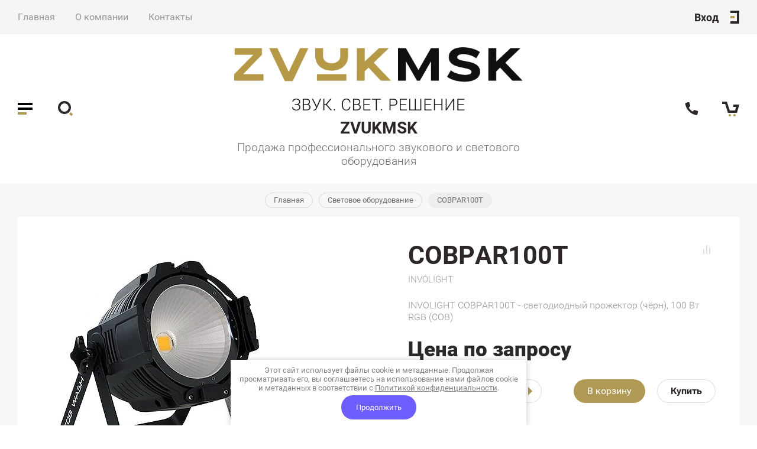

--- FILE ---
content_type: text/html; charset=utf-8
request_url: https://zvukmsk.ru/magazin/product/cobpar100t
body_size: 24026
content:

	
			<!doctype html>
<html lang="ru">
<head>
<meta charset="utf-8">
<meta name="robots" content="all"/>
<title>COBPAR100T</title>
<!-- assets.top -->
<script src="/g/libs/nocopy/1.0.0/nocopy.for.all.js" ></script>
<!-- /assets.top -->


<meta name="description" content="COBPAR100T">
<meta name="keywords" content="COBPAR100T">
<meta name="SKYPE_TOOLBAR" content="SKYPE_TOOLBAR_PARSER_COMPATIBLE">
<meta name="viewport" content="width=device-width, initial-scale=1.0, maximum-scale=1.0, user-scalable=no">
<meta name="format-detection" content="telephone=no">
<meta http-equiv="x-rim-auto-match" content="none">

<link rel="stylesheet" href="/g/templates/shop2/2.82.2/css/jq_ui.css">
<link rel="stylesheet" href="/g/templates/shop2/2.82.2/css/lightgallery.css">
<link rel="stylesheet" href="/g/templates/shop2/2.82.2/css/uikit.min.css">
<link href="https://fonts.googleapis.com/css?family=Roboto:100,100i,300,300i,400,400i,500,500i,700,700i,900,900i&amp;subset=cyrillic" rel="stylesheet">

<script src="/g/libs/jquery/1.10.2/jquery.min.js"></script>
<script src="/g/libs/jqueryui/1.10.3/jquery-ui.min.js" charset="utf-8"></script>

	<link rel="stylesheet" href="/g/css/styles_articles_tpl.css">
<meta name="yandex-verification" content="ab5d1e1c8f2c6721" />

            <!-- 46b9544ffa2e5e73c3c971fe2ede35a5 -->
            <script src='/shared/s3/js/lang/ru.js'></script>
            <script src='/shared/s3/js/common.min.js'></script>
        <link rel='stylesheet' type='text/css' href='/shared/s3/css/calendar.css' /><link rel="stylesheet" href="/g/libs/lightgallery-proxy-to-hs/lightgallery.proxy.to.hs.min.css" media="all" async>
<script src="/g/libs/lightgallery-proxy-to-hs/lightgallery.proxy.to.hs.stub.min.js"></script>
<script src="/g/libs/lightgallery-proxy-to-hs/lightgallery.proxy.to.hs.js" async></script>
<link rel="icon" href="/favicon.jpg" type="image/jpeg">

<!--s3_require-->
<link rel="stylesheet" href="/g/basestyle/1.0.1/user/user.css" type="text/css"/>
<link rel="stylesheet" href="/g/basestyle/1.0.1/user/user.blue.css" type="text/css"/>
<script type="text/javascript" src="/g/basestyle/1.0.1/user/user.js" async></script>
<!--/s3_require-->

<!--s3_goal-->
<script src="/g/s3/goal/1.0.0/s3.goal.js"></script>
<script>new s3.Goal({map:{"271306":{"goal_id":"271306","object_id":"18755701","event":"submit","system":"metrika","label":"bay_one_click","code":"anketa"}}, goals: [], ecommerce:[{"ecommerce":{"detail":{"products":[{"id":"2669280302","name":"COBPAR100T","price":0,"brand":"INVOLIGHT","category":"Световое оборудование"}]}}}]});</script>
<!--/s3_goal-->
			
		
		
		
			<link rel="stylesheet" type="text/css" href="/g/shop2v2/default/css/theme.less.css">		
			<script type="text/javascript" src="/g/printme.js"></script>
		<script type="text/javascript" src="/g/shop2v2/default/js/tpl.js"></script>
		<script type="text/javascript" src="/g/shop2v2/default/js/baron.min.js"></script>
		
			<script type="text/javascript" src="/g/shop2v2/default/js/shop2.2.js"></script>
		
	<script type="text/javascript">shop2.init({"productRefs": [],"apiHash": {"getPromoProducts":"c4a8aa96135fbc4ab6f7fc21df4b0559","getSearchMatches":"d86139b51c43276e551883dd95209782","getFolderCustomFields":"c89b2aaff340f27a29a3bad197062aed","getProductListItem":"3c14c36fe8e055605406c4a811c8bf8a","cartAddItem":"6bacd53a741d87042f3658fa9fc43690","cartRemoveItem":"4a67c8eae832eb53ca0197c5392272dd","cartUpdate":"88b6c3b7491bae4a74ae3c727516fc65","cartRemoveCoupon":"759c59bb5b4f1bf2168e6b33b1ad3541","cartAddCoupon":"82fb1a355f4c0747a5ee93ea7309f602","deliveryCalc":"ec0cad9ece98f7bc67225220c37e19fd","printOrder":"7feebb3a113a87ceb3fee6894caf9567","cancelOrder":"9faffc7d038a489732f1e87e436f604b","cancelOrderNotify":"343b2a8311fee73c7e40649a1b7a54f8","repeatOrder":"fbffb12435079fc581110dafb6a809f3","paymentMethods":"d4e61b778ff1b83dd8af9e4f53c52210","compare":"44149e315468807b4d944b39f2cbcd13"},"hash": null,"verId": 2899700,"mode": "product","step": "","uri": "/magazin","IMAGES_DIR": "/d/","my": {"price_fa_rouble":true,"buy_mod":true,"hide_article":true,"gr_buy_form_title":"\u041a\u0443\u043f\u0438\u0442\u044c","preorder_alias":"\u041a\u0443\u043f\u0438\u0442\u044c"},"shop2_cart_order_payments": 1,"cf_margin_price_enabled": 0,"maps_yandex_key":"","maps_google_key":""});</script>

<script src="/g/libs/jquery-formstyler/1.7.4/jquery.formstyler.min.js" charset="utf-8"></script>
<script src="/g/libs/lightgallery/v1.2.19/lightgallery.js"></script>
<script src="/g/libs/nouislider/7.0.10/jquery.nouislider.min.js" charset="utf-8"></script>
<script src="/g/libs/jquery-responsive-tabs/1.5.1/jquery.responsivetabs.min.js"></script>
<script src="/g/libs/jquery-slick/1.6.0/slick.min.js"></script>
<script src="/g/s3/misc/math/0.0.1/s3.math.js"></script>
<script src="/g/s3/misc/eventable/0.0.1/s3.eventable.js"></script>
<script src="/g/s3/menu/allin/0.0.3/s3.menu.allin.js"></script>
<script src="/g/libs/flexmenu/1.4.2/flexmenu.min.js"></script>

<script src="/g/templates/shop2/2.82.2/js/uikit.min.js"></script>
<script src="/g/templates/shop2/2.82.2/js/grid.min.js"></script>

<script src="/g/templates/shop2/2.82.2/js/animit.for.waslide.js"></script>
<script src="/g/templates/shop2/2.82.2/js/waslide.menu.js"></script>
<script src="/g/templates/shop2/2.82.2/js/matchHeight-min.js"></script>
<script src="/g/templates/shop2/2.82.2/js/jquery.bgdsize.js"></script>
<script src="/g/templates/shop2/2.82.2/js/s3.form.js" charset="utf-8"></script>
<script src="/t/v1206/images/js/shop_main.js"></script>
<link rel="stylesheet" href="/t/v1206/images/theme4/theme_cust.scss.css">

<!--[if lt IE 10]>
<script src="/g/libs/ie9-svg-gradient/0.0.1/ie9-svg-gradient.min.js"></script>
<script src="/g/libs/jquery-placeholder/2.0.7/jquery.placeholder.min.js"></script>
<script src="/g/libs/jquery-textshadow/0.0.1/jquery.textshadow.min.js"></script>
<script src="/g/s3/misc/ie/0.0.1/ie.js"></script>
<![endif]-->
<!--[if lt IE 9]>
<script src="/g/libs/html5shiv/html5.js"></script>
<![endif]-->
<link href="/t/v1206/images/site.addons.scss.css" rel="stylesheet" type="text/css" />
</head>
<body>
	<div class="site_wrapper product sand">
		
		<div class="cart_popup_wrapper">
			<div class="cart_popup_wrap_in">
				<div class="cart_popup_wrap">
					<div class="cart_popup_close">Закрыть</div>
					<div class="cart_popup_block">
						
						

	<div id="shop2-cart-preview">
		<div class="cart_prev_title">Корзина</div>
		<div class="cart_items_wr">
			<div class="cart_items_block"></div>
			<div class="cart_items_in">
								<div class="cart_preview_product">
					<div class="cart_options">
						<div class="cart-price">Корзина пуста</div>
					</div>
				</div>
							</div>
		</div>
	</div><!-- Cart Preview -->
						
					</div>
				</div>
			</div>
		</div>

		<div class="contacts_popup_wrapper">
			<div class="contacts_popup_wrap_in">
				<div class="contacts_popup_wrap">
					<div class="contacts_block_close">Закрыть</div>
					<div class="contacts_popup_block">

													<div class="contacts_block_title">Контакты</div>
												
												<div class="contacts_block_phones_wr">
							<div class="contacts_block_phones">
																	<div><a href="tel:+7 (495) 744-32-65">+7 (495) 744-32-65</a></div>
																	<div><a href="tel:info@zvukmsk.ru">info@zvukmsk.ru</a></div>
															</div>
													</div>
						
													<div class="contacts_block_address">
								Московская область, г. Химки, Вашутинское ш. 24Б
							</div>
												
													<div class="contacts_social_wrap">
								<div class="social_title">Мы в социальных сетях:</div>
																	<div class="social_bl_item">
										<a href="https://www.instagram.com/zvukmsk" target="_blank">
											<img src="/thumb/2/OCaWWTyr6vAKWKV-UuvTaw/38c38/d/210637-middle.png" alt="Instagram" />
										</a>
									</div>
																	<div class="social_bl_item">
										<a href="https://vk.com/zvukmskaudio" target="_blank">
											<img src="/thumb/2/f-7TnXKqdjXAwumIw-1PQQ/38c38/d/uq585s-sxz4.jpg" alt="VK" />
										</a>
									</div>
															</div>
						
					</div>
				</div>
			</div>
		</div>

		<div class="cabinet_popup_wrapper">
			<div class="cabinet_popup_wrap_in">
				<div class="cabinet_popup_wrap">
					<div class="cabinet_block_close">Закрыть</div>
					<div class="cabinet_popup_block">
						<div class="shop2-block login-form ">
	<div class="block-title">
		Кабинет
	</div>
	<div class="block-body">
		
			<form method="post" action="/registraciya">
				<input type="hidden" name="mode" value="login" />

				<div class="row login">
					<input placeholder="Логин" type="text" name="login" id="login" tabindex="1" value="" />
				</div>
				<div class="row">
					<input placeholder="Пароль" type="password" name="password" id="password" tabindex="2" value="" />
				</div>

				<div class="cab_form_btns">
					<div class="cab_enter_btn">
						<button type="submit" class="signin-btn" tabindex="3">Войти</button>
					</div>
					<div class="cab_form_in">
						<a href="/registraciya/forgot_password" class="forgot">Забыли пароль?</a><br/>
						<a href="/registraciya/register" class="register">Регистрация</a>
					</div>
				</div>
			<re-captcha data-captcha="recaptcha"
     data-name="captcha"
     data-sitekey="6LcNwrMcAAAAAOCVMf8ZlES6oZipbnEgI-K9C8ld"
     data-lang="ru"
     data-rsize="invisible"
     data-type="image"
     data-theme="light"></re-captcha></form>
			
						<div class="g-auth__row g-auth__social-min">
								



				
						<div class="g-form-field__title"><b>Также Вы можете войти через:</b></div>
			<div class="g-social">
																												<div class="g-social__row">
								<a href="/users/hauth/start/vkontakte?return_url=/magazin/product/cobpar100t" class="g-social__item g-social__item--vk-large" rel="nofollow">Vkontakte</a>
							</div>
																
			</div>
			
		
	
			<div class="g-auth__personal-note">
									
			
							Я выражаю <a data-cke-saved-href="/registraciya/agreement" data-cke-pa-onclick="window.open(this.href, '', 'resizable=no,status=no,location=no,toolbar=no,menubar=no,fullscreen=no,scrollbars=no,dependent=no,width=500,left=500,height=700,top=700'); return false;" href="/registraciya/agreement">согласие на передачу и обработку персональных данных</a> в соответствии с <a data-cke-saved-href="/politika-konfidencialnosti" data-cke-pa-onclick="window.open(this.href, '', 'resizable=no,status=no,location=no,toolbar=no,menubar=no,fullscreen=no,scrollbars=no,dependent=no,width=500,left=500,height=700,top=700'); return false;" href="/politika-konfidencialnosti">Политикой конфиденциальности</a><br>
					</div>
				</div>
			
		
	</div>
</div>					</div>
				</div>
			</div>
		</div>

		<div class="search_popup_wrapper">
			<div class="search_popup_wrap_in">
				<div class="search_popup_wrap">
					<div class="search_block_close">Закрыть</div>
					<div class="search_popup_block">
						<div class="search_block_title">Поиск</div>
						<nav class="site_search_wr">
						    <form action="/search" method="get"  class="search_form" >
							    <input name="search" type="text" class="search_text" placeholder="Ключевое слово"/>
							    <input type="submit" class="search_button" value="" />
						    <re-captcha data-captcha="recaptcha"
     data-name="captcha"
     data-sitekey="6LcNwrMcAAAAAOCVMf8ZlES6oZipbnEgI-K9C8ld"
     data-lang="ru"
     data-rsize="invisible"
     data-type="image"
     data-theme="light"></re-captcha></form>
						    <div class="shop_search_btn"></div>
						</nav>
							
    
<div class="shop2-block search-form ">
	<div class="block-title row">
		Расширенный поиск
	</div>
	<div class="block-body">
		<form action="/magazin/search" enctype="multipart/form-data">
			<input type="hidden" name="sort_by" value=""/>
			
							<div class="row">
					<div class="row-title">Цена, руб.</div>
					<div class="row-body price">
						<div class="input_left">
							<input placeholder="от" name="s[price][min]" type="text" size="5" class="small" value="" />
						</div>
						<div class="input_right">
							<input placeholder="до" name="s[price][max]" type="text" size="5" class="small" value="" />
						</div>
					</div>
				</div>
			
							<div class="row">
					<label class="row-title" for="shop2-name">Название:</label>
					<div class="row-body">
						<input type="text" name="s[name]" size="20" id="shop2-name" value="" />
					</div>
				</div>
			
			
							<div class="row">
					<label class="row-title" for="shop2-text">Текст:</label>
					<div class="row-body">
						<input type="text" name="search_text" size="20" id="shop2-text"  value="" />
					</div>
				</div>
			
			
							<div class="row">
					<div class="row-title">Выберите категорию:</div>
					<div class="row-body">
						<select name="s[folder_id]" id="s[folder_id]" data-placeholder="Все категории">
							<option value="">Все категории</option>
																																                            <option value="181818701" >
		                                 Наушники
		                            </option>
		                        																	                            <option value="181819901" >
		                                &raquo; Беспроводные наушники
		                            </option>
		                        																	                            <option value="181820101" >
		                                &raquo; Вставные наушники
		                            </option>
		                        																	                            <option value="181819701" >
		                                &raquo; Наушники профессиональные и студийные
		                            </option>
		                        																	                            <option value="181818901" >
		                                 Акустические системы и громкоговорители
		                            </option>
		                        																	                            <option value="181820301" >
		                                &raquo; Концертные
		                            </option>
		                        																	                            <option value="213414901" >
		                                &raquo;&raquo; Точечные источники
		                            </option>
		                        																	                            <option value="42418704" >
		                                &raquo;&raquo;&raquo; Активные
		                            </option>
		                        																	                            <option value="42419304" >
		                                &raquo;&raquo;&raquo; Паcсивные
		                            </option>
		                        																	                            <option value="222193901" >
		                                &raquo;&raquo; Сценические мониторы
		                            </option>
		                        																	                            <option value="253266507" >
		                                &raquo;&raquo; Линейные массивы
		                            </option>
		                        																	                            <option value="181820501" >
		                                &raquo; Инсталляционные
		                            </option>
		                        																	                            <option value="181820701" >
		                                &raquo; Трансляционные
		                            </option>
		                        																	                            <option value="32263104" >
		                                &raquo;&raquo; Настенные громкоговорители
		                            </option>
		                        																	                            <option value="34983304" >
		                                &raquo;&raquo; Потолочные громкоговорители
		                            </option>
		                        																	                            <option value="36753704" >
		                                &raquo;&raquo; Подвесные громкоговорители
		                            </option>
		                        																	                            <option value="39768904" >
		                                &raquo;&raquo; Корпусные громкоговорители
		                            </option>
		                        																	                            <option value="217710701" >
		                                &raquo; Сабвуферы
		                            </option>
		                        																	                            <option value="42485304" >
		                                &raquo;&raquo; Активные
		                            </option>
		                        																	                            <option value="42485504" >
		                                &raquo;&raquo; Пассивные
		                            </option>
		                        																	                            <option value="210129102" >
		                                &raquo; Аксессуары, стойки и крепления для акустических систем
		                            </option>
		                        																	                            <option value="181819101" >
		                                 Микшерные пульты
		                            </option>
		                        																	                            <option value="181820901" >
		                                &raquo; Цифровые микшеры
		                            </option>
		                        																	                            <option value="181821101" >
		                                &raquo; Аналоговые микшеры
		                            </option>
		                        																	                            <option value="193515502" >
		                                &raquo; Аксессуары для цифровых микшеров
		                            </option>
		                        																	                            <option value="188504902" >
		                                &raquo; Стейдж - боксы
		                            </option>
		                        																	                            <option value="6824902" >
		                                 DJ Оборудование
		                            </option>
		                        																	                            <option value="6825102" >
		                                &raquo; DJ-контроллеры
		                            </option>
		                        																	                            <option value="6829302" >
		                                &raquo; DJ - проигрыватели
		                            </option>
		                        																	                            <option value="6842502" >
		                                &raquo; Микшеры для DJ
		                            </option>
		                        																	                            <option value="6844102" >
		                                &raquo; DJ-системы
		                            </option>
		                        																	                            <option value="103823302" >
		                                &raquo; Защитные кейсы и крышки для DJ оборудования
		                            </option>
		                        																	                            <option value="172803102" >
		                                &raquo; MIDI-контроллеры
		                            </option>
		                        																	                            <option value="172889102" >
		                                &raquo; DJ - наушники
		                            </option>
		                        																	                            <option value="180684902" >
		                                &raquo; Аксессуары для Dj наушников
		                            </option>
		                        																	                            <option value="37453704" >
		                                &raquo; Cумки, чехлы для DJ - оборудования
		                            </option>
		                        																	                            <option value="68839104" >
		                                &raquo; Аксессуары
		                            </option>
		                        																	                            <option value="68895904" >
		                                &raquo; Кейсы, сумки, чехлы для аудиоинтерфейсов
		                            </option>
		                        																	                            <option value="70001104" >
		                                &raquo; Кейсы, сумки, чехлы для MIDI-контроллеров
		                            </option>
		                        																	                            <option value="243644906" >
		                                &raquo; DJ - семплеры
		                            </option>
		                        																	                            <option value="257386306" >
		                                &raquo; Виниловые проигрыватели
		                            </option>
		                        																	                            <option value="181819501" >
		                                 Студийное оборудование
		                            </option>
		                        																	                            <option value="181821301" >
		                                &raquo; Студийные мониторы
		                            </option>
		                        																	                            <option value="181821501" >
		                                &raquo; Наушники студийные
		                            </option>
		                        																	                            <option value="181821701" >
		                                &raquo; Аудиоинтерфейсы
		                            </option>
		                        																	                            <option value="19543302" >
		                                &raquo; Аксессуары и стойки
		                            </option>
		                        																	                            <option value="59366902" >
		                                &raquo; Кронштейны
		                            </option>
		                        																	                            <option value="63396102" >
		                                &raquo; Студийные микрофоны
		                            </option>
		                        																	                            <option value="130672902" >
		                                &raquo; Звуковое оборудование
		                            </option>
		                        																	                            <option value="249694506" >
		                                 Прокат оборудования
		                            </option>
		                        																	                            <option value="251497106" >
		                                &raquo; DJ - оборудование
		                            </option>
		                        																	                            <option value="251498106" >
		                                &raquo; Акустические системы
		                            </option>
		                        																	                            <option value="251518706" >
		                                &raquo; Микрофоны
		                            </option>
		                        																	                            <option value="251496306" >
		                                 Караоке
		                            </option>
		                        																	                            <option value="251496506" >
		                                &raquo; Караоке - системы
		                            </option>
		                        																	                            <option value="251531306" >
		                                &raquo; Аудиосистемы
		                            </option>
		                        																	                            <option value="217080302" >
		                                 Световое оборудование
		                            </option>
		                        																	                            <option value="198361706" >
		                                &raquo; DMX-пульты, контроллеры
		                            </option>
		                        																	                            <option value="100609907" >
		                                &raquo; Аксессуары, крепежи
		                            </option>
		                        																	                            <option value="100610507" >
		                                &raquo; Системы управления светом
		                            </option>
		                        																	                            <option value="181821901" >
		                                 Микрофоны и радиосистемы
		                            </option>
		                        																	                            <option value="181822101" >
		                                &raquo; Радиосистемы
		                            </option>
		                        																	                            <option value="222317901" >
		                                &raquo;&raquo; Радиосистемы вокальные
		                            </option>
		                        																	                            <option value="69311707" >
		                                &raquo;&raquo; Радиосистемы Sennheiser
		                            </option>
		                        																	                            <option value="181822301" >
		                                &raquo; Микрофоны проводные
		                            </option>
		                        																	                            <option value="222317301" >
		                                &raquo;&raquo; Микрофоны вокальные
		                            </option>
		                        																	                            <option value="7587504" >
		                                &raquo;&raquo; Инструментальные микрофоны
		                            </option>
		                        																	                            <option value="213236702" >
		                                &raquo; Аксессуары для микрофонов и радиосистем
		                            </option>
		                        																	                            <option value="37396304" >
		                                 Усилители мощности
		                            </option>
		                        																	                            <option value="37397304" >
		                                &raquo; Трансляционные усилители мощности
		                            </option>
		                        																	                            <option value="37553904" >
		                                &raquo; Аксессуары для усилителей мощности
		                            </option>
		                        																	                            <option value="163346304" >
		                                 Усилители мощности премиум класса
		                            </option>
		                        																	                            <option value="181819301" >
		                                 Кабельная продукция
		                            </option>
		                        																	                            <option value="191526301" >
		                                &raquo; Кабели
		                            </option>
		                        																	                            <option value="226423301" >
		                                &raquo;&raquo; Микрофонные кабели
		                            </option>
		                        																	                            <option value="226429501" >
		                                &raquo;&raquo; Спикерные кабели
		                            </option>
		                        																	                            <option value="226429701" >
		                                &raquo;&raquo; Инструментальные кабели
		                            </option>
		                        																	                            <option value="165239304" >
		                                &raquo;&raquo; Готовые кабели
		                            </option>
		                        																	                            <option value="191526701" >
		                                &raquo; Разъемы
		                            </option>
		                        																	                            <option value="18153904" >
		                                 Приборы обработки звука
		                            </option>
		                        																	                            <option value="18154104" >
		                                &raquo; Ди-боксы
		                            </option>
		                        																	                            <option value="191702104" >
		                                 Клавишные инструменты
		                            </option>
		                        																	                            <option value="91346904" >
		                                &raquo; Синтезаторы
		                            </option>
		                        																	                            <option value="191690504" >
		                                &raquo; MIDI-Клавиатуры
		                            </option>
		                        																	                            <option value="71623706" >
		                                 TV
		                            </option>
		                        																	                            <option value="253585507" >
		                                &raquo; TV2
		                            </option>
		                        																	                            <option value="458529309" >
		                                 Инсталляция
		                            </option>
		                        																	                            <option value="177462313" >
		                                 Интерактивная панель
		                            </option>
		                        													</select>
					</div>
				</div>

				<div class="row" id="shop2_search_custom_fields"></div>
			
						
							<div class="row">
					<div class="row-title">Производитель:</div>
					<div class="row-body">
						<select name="s[vendor_id]" data-placeholder="Все производители">
							<option value="">Все</option>          
		                    		                        <option value="31770701" >RCF</option>
		                    		                        <option value="31772501" >beyerdynamic</option>
		                    		                        <option value="31772701" >HEDD</option>
		                    		                        <option value="31772901" >KLOTZ</option>
		                    		                        <option value="31773101" >Cloud</option>
		                    		                        <option value="31773301" >euromet</option>
		                    		                        <option value="31773501" >NEUTRIK</option>
		                    		                        <option value="31773701" >Pioneer</option>
		                    		                        <option value="46093301" >Shure</option>
		                    		                        <option value="46987701" >Soundcraft</option>
		                    		                        <option value="46987901" >RME</option>
		                    		                        <option value="46988101" >AKG</option>
		                    		                        <option value="49103101" >Universal Audio</option>
		                    		                        <option value="1827302" >Sennheiser</option>
		                    		                        <option value="3904702" >Behringer</option>
		                    		                        <option value="4185902" >AST</option>
		                    		                        <option value="4186702" >EVOLUTION</option>
		                    		                        <option value="4775502" >IsoAcoustics</option>
		                    		                        <option value="6757702" >MIDAS</option>
		                    		                        <option value="8088902" >Native Instruments</option>
		                    		                        <option value="11876502" >AMPHENOL</option>
		                    		                        <option value="14133702" >ADAM</option>
		                    		                        <option value="15781102" >Denon DJ</option>
		                    		                        <option value="15782502" >GENELEC</option>
		                    		                        <option value="15788302" >Apogee</option>
		                    		                        <option value="20959102" >Electro-Voice</option>
		                    		                        <option value="28628102" >FOCAL PROFESSIONAL</option>
		                    		                        <option value="32286302" >FOCUSRITE</option>
		                    		                        <option value="41577102" >Allen &amp; Heath</option>
		                    		                        <option value="43344902" >Technics</option>
		                    		                        <option value="47193502" >AIAIAI</option>
		                    		                        <option value="49252302" >YAMAHA</option>
		                    		                        <option value="51463502" >QSC</option>
		                    		                        <option value="53985102" >Avid</option>
		                    		                        <option value="54316502" >NEUMANN</option>
		                    		                        <option value="55514502" >INVOTONE</option>
		                    		                        <option value="57277702" >INVOLIGHT</option>
		                    		                        <option value="59379702" >SHOWTEC</option>
		                    		                        <option value="4642504" >ARX</option>
		                    		                        <option value="7209304" >dB Technologies</option>
		                    		                        <option value="9178504" >UDG</option>
		                    		                        <option value="12169504" >AUDAC</option>
		                    		                        <option value="18958104" >d&amp;b audiotechnik</option>
		                    		                        <option value="21948904" >Waldorf</option>
		                    		                        <option value="28021704" >GATOR</option>
		                    		                        <option value="29460304" >Vanguard</option>
		                    		                        <option value="29460704" >L-Acoustics</option>
		                    		                        <option value="34078104" >Xline</option>
		                    		                        <option value="38305704" >ONSTAGE</option>
		                    		                        <option value="39485104" >K&amp;M</option>
		                    		                        <option value="39485304" >QUIK LOK</option>
		                    		                        <option value="43760904" >Gravity</option>
		                    		                        <option value="44564904" >AKAI PRO</option>
		                    		                        <option value="44883104" >Arturia</option>
		                    		                        <option value="49845104" >ROBE</option>
		                    		                        <option value="49906104" >DJ BAG</option>
		                    		                        <option value="2143705" >PreSonus</option>
		                    		                        <option value="2143905" >Turbosound</option>
		                    		                        <option value="9695705" >Studio Evolution</option>
		                    		                        <option value="21942905" >Solid State Logic</option>
		                    		                        <option value="36765705" >TEMPO</option>
		                    		                        <option value="14098506" >SAMSUNG</option>
		                    		                        <option value="25800906" >FBT</option>
		                    		                        <option value="25809306" >tannoy</option>
		                    		                        <option value="26127306" >JBL</option>
		                    		                        <option value="39899506" >Sunlite</option>
		                    		                        <option value="15441707" >Montarbo</option>
		                    		                        <option value="17523907" >CLAYPAKY</option>
		                    		                        <option value="17831707" >LIGHT SKY</option>
		                    		                        <option value="18010307" >I LIGHTING</option>
		                    		                        <option value="38576107" >Soundking</option>
		                    		                        <option value="42006307" >RANE</option>
		                    		                        <option value="42006707" >Numark</option>
		                    		                        <option value="19595309" >CANARE</option>
		                    		                        <option value="59607709" >Alphatheta</option>
		                    		                        <option value="63226309" >TEILS3</option>
		                    		                        <option value="11514713" >AZGAR</option>
		                    						</select>
					</div>
				</div>
			
											    <div class="row">
				        <div class="row-title">В транзите:</div>
				        <div class="row-body">
				            				            <select name="s[flags][343906]" data-placeholder="Все">
					            <option value="">Все</option>
					            <option value="1">да</option>
					            <option value="0">нет</option>
					        </select>
				        </div>
				    </div>
		    												    <div class="row">
				        <div class="row-title">ХИТ ПРОДАЖ:</div>
				        <div class="row-body">
				            				            <select name="s[flags][622702]" data-placeholder="Все">
					            <option value="">Все</option>
					            <option value="1">да</option>
					            <option value="0">нет</option>
					        </select>
				        </div>
				    </div>
		    												    <div class="row">
				        <div class="row-title">В наличии:</div>
				        <div class="row-body">
				            				            <select name="s[flags][625502]" data-placeholder="Все">
					            <option value="">Все</option>
					            <option value="1">да</option>
					            <option value="0">нет</option>
					        </select>
				        </div>
				    </div>
		    												    <div class="row">
				        <div class="row-title">Под заказ:</div>
				        <div class="row-body">
				            				            <select name="s[flags][1064309]" data-placeholder="Все">
					            <option value="">Все</option>
					            <option value="1">да</option>
					            <option value="0">нет</option>
					        </select>
				        </div>
				    </div>
		    												    <div class="row">
				        <div class="row-title">Новинка:</div>
				        <div class="row-body">
				            				            <select name="s[flags][2]" data-placeholder="Все">
					            <option value="">Все</option>
					            <option value="1">да</option>
					            <option value="0">нет</option>
					        </select>
				        </div>
				    </div>
		    												    <div class="row">
				        <div class="row-title">Спецпредложение:</div>
				        <div class="row-body">
				            				            <select name="s[flags][1]" data-placeholder="Все">
					            <option value="">Все</option>
					            <option value="1">да</option>
					            <option value="0">нет</option>
					        </select>
				        </div>
				    </div>
		    				
							<div class="row">
					<div class="row-title">Результатов на странице:</div>
					<div class="row-body">
						<select name="s[products_per_page]">
											            					            					            <option value="5">5</option>
				            					            					            <option value="20">20</option>
				            					            					            <option value="35">35</option>
				            					            					            <option value="50">50</option>
				            					            					            <option value="65">65</option>
				            					            					            <option value="80">80</option>
				            					            					            <option value="95">95</option>
				            						</select>
					</div>
				</div>
			
			<div class="row-button">
				<button type="submit" class="search-btn">Найти</button>
			</div>

		<re-captcha data-captcha="recaptcha"
     data-name="captcha"
     data-sitekey="6LcNwrMcAAAAAOCVMf8ZlES6oZipbnEgI-K9C8ld"
     data-lang="ru"
     data-rsize="invisible"
     data-type="image"
     data-theme="light"></re-captcha></form>
	</div>
</div><!-- Search Form -->					</div>
				</div>
			</div>
		</div>

		<div class="cat_popup_wrapper">
			<div class="cat_popup_wrap">
				<div class="cat_popup_block">

					<div class="cat_popup_close">Закрыть</div>
					<div class="cab_btn_wrap">
						<div class="cab_popup_btn"><span>Вход</span></div>
					</div>
					<div class="cat_popup_title">Каталог</div>

									        <ul class="popup_menu menu-default">
				            				                				            				                				
				                    				
				                    				                        <li class="has">
				                        	<a href="/magazin/folder/naushniki"><span class="menu_item">Наушники</span><ins>(23)</ins><span class="open_ul_p"></span></a>
				                    				
				                    				
				                				            				                				
				                    				                        				                            <ul>
				                        				                    				
				                    				                        <li class="">
				                        	<a href="/magazin/folder/naushniki-bluetooth"><span class="menu_item">Беспроводные наушники</span></a>
				                    				
				                    				
				                				            				                				
				                    				                        				                            </li>
				                            				                        				                    				
				                    				                        <li class="">
				                        	<a href="/magazin/folder/nakladnyye-naushniki"><span class="menu_item">Вставные наушники</span></a>
				                    				
				                    				
				                				            				                				
				                    				                        				                            </li>
				                            				                        				                    				
				                    				                        <li class="">
				                        	<a href="/magazin/folder/polnorazmernyye-naushniki"><span class="menu_item">Наушники профессиональные и студийные</span></a>
				                    				
				                    				
				                				            				                				
				                    				                        				                            </li>
				                            				                                </ul>
				                                </li>
				                            				                        				                    				
				                    				                        <li class="has">
				                        	<a href="/magazin/folder/akusticheskiye-sistemy"><span class="menu_item">Акустические системы и громкоговорители</span><ins>(549)</ins><span class="open_ul_p"></span></a>
				                    				
				                    				
				                				            				                				
				                    				                        				                            <ul>
				                        				                    				
				                    				                        <li class="has">
				                        	<a href="/magazin/folder/napolnaya-akustika"><span class="menu_item">Концертные</span><span class="open_ul_p"></span></a>
				                    				
				                    				
				                				            				                				
				                    				                        				                            <ul>
				                        				                    				
				                    				                        <li class="has">
				                        	<a href="/magazin/folder/tochechnye-istochniki"><span class="menu_item">Точечные источники</span><span class="open_ul_p"></span></a>
				                    				
				                    				
				                				            				                				
				                    				                        				                            <ul>
				                        				                    				
				                    				                        <li class="">
				                        	<a href="/magazin/folder/aktivnye-1"><span class="menu_item">Активные</span></a>
				                    				
				                    				
				                				            				                				
				                    				                        				                            </li>
				                            				                        				                    				
				                    				                        <li class="">
				                        	<a href="/magazin/folder/pasivnye"><span class="menu_item">Паcсивные</span></a>
				                    				
				                    				
				                				            				                				
				                    				                        				                            </li>
				                            				                                </ul>
				                                </li>
				                            				                        				                    				
				                    				                        <li class="">
				                        	<a href="/magazin/folder/scenicheskie-monitory"><span class="menu_item">Сценические мониторы</span></a>
				                    				
				                    				
				                				            				                				
				                    				                        				                            </li>
				                            				                        				                    				
				                    				                        <li class="">
				                        	<a href="/folder/253266507"><span class="menu_item">Линейные массивы</span></a>
				                    				
				                    				
				                				            				                				
				                    				                        				                            </li>
				                            				                                </ul>
				                                </li>
				                            				                        				                    				
				                    				                        <li class="">
				                        	<a href="/magazin/folder/polochnaya-akustika"><span class="menu_item">Инсталляционные</span></a>
				                    				
				                    				
				                				            				                				
				                    				                        				                            </li>
				                            				                        				                    				
				                    				                        <li class="has">
				                        	<a href="/magazin/folder/nastennaya-akustika"><span class="menu_item">Трансляционные</span><span class="open_ul_p"></span></a>
				                    				
				                    				
				                				            				                				
				                    				                        				                            <ul>
				                        				                    				
				                    				                        <li class="">
				                        	<a href="/magazin/folder/nastennye-gromkogovoriteli"><span class="menu_item">Настенные громкоговорители</span></a>
				                    				
				                    				
				                				            				                				
				                    				                        				                            </li>
				                            				                        				                    				
				                    				                        <li class="">
				                        	<a href="/magazin/folder/potolochnye-gromkogovoriteli"><span class="menu_item">Потолочные громкоговорители</span></a>
				                    				
				                    				
				                				            				                				
				                    				                        				                            </li>
				                            				                        				                    				
				                    				                        <li class="">
				                        	<a href="/magazin/folder/podvesnye-gromkogovoriteli"><span class="menu_item">Подвесные громкоговорители</span></a>
				                    				
				                    				
				                				            				                				
				                    				                        				                            </li>
				                            				                        				                    				
				                    				                        <li class="">
				                        	<a href="/magazin/folder/korpusnye-gromkogovoriteli"><span class="menu_item">Корпусные громкоговорители</span></a>
				                    				
				                    				
				                				            				                				
				                    				                        				                            </li>
				                            				                                </ul>
				                                </li>
				                            				                        				                    				
				                    				                        <li class="has">
				                        	<a href="/magazin/folder/sabvufery"><span class="menu_item">Сабвуферы</span><span class="open_ul_p"></span></a>
				                    				
				                    				
				                				            				                				
				                    				                        				                            <ul>
				                        				                    				
				                    				                        <li class="">
				                        	<a href="/magazin/folder/aktivnye"><span class="menu_item">Активные</span></a>
				                    				
				                    				
				                				            				                				
				                    				                        				                            </li>
				                            				                        				                    				
				                    				                        <li class="">
				                        	<a href="/magazin/folder/passivnye"><span class="menu_item">Пассивные</span></a>
				                    				
				                    				
				                				            				                				
				                    				                        				                            </li>
				                            				                                </ul>
				                                </li>
				                            				                        				                    				
				                    				                        <li class="">
				                        	<a href="/magazin/folder/aksessuary-dlya-akusticheskih-sistem"><span class="menu_item">Аксессуары, стойки и крепления для акустических систем</span></a>
				                    				
				                    				
				                				            				                				
				                    				                        				                            </li>
				                            				                                </ul>
				                                </li>
				                            				                        				                    				
				                    				                        <li class="has">
				                        	<a href="/magazin/folder/mikshernyye-pulty"><span class="menu_item">Микшерные пульты</span><ins>(88)</ins><span class="open_ul_p"></span></a>
				                    				
				                    				
				                				            				                				
				                    				                        				                            <ul>
				                        				                    				
				                    				                        <li class="">
				                        	<a href="/magazin/folder/tsifrovyye-mikshery"><span class="menu_item">Цифровые микшеры</span></a>
				                    				
				                    				
				                				            				                				
				                    				                        				                            </li>
				                            				                        				                    				
				                    				                        <li class="">
				                        	<a href="/magazin/folder/analogovyye-mikshery"><span class="menu_item">Аналоговые микшеры</span></a>
				                    				
				                    				
				                				            				                				
				                    				                        				                            </li>
				                            				                        				                    				
				                    				                        <li class="">
				                        	<a href="/magazin/folder/aksessuary-dlya-cifrovyh-miksherov"><span class="menu_item">Аксессуары для цифровых микшеров</span></a>
				                    				
				                    				
				                				            				                				
				                    				                        				                            </li>
				                            				                        				                    				
				                    				                        <li class="">
				                        	<a href="/magazin/folder/stejdzh-boksy"><span class="menu_item">Стейдж - боксы</span></a>
				                    				
				                    				
				                				            				                				
				                    				                        				                            </li>
				                            				                                </ul>
				                                </li>
				                            				                        				                    				
				                    				                        <li class="has">
				                        	<a href="/magazin/folder/dj-oborudovanie"><span class="menu_item">DJ Оборудование</span><ins>(56)</ins><span class="open_ul_p"></span></a>
				                    				
				                    				
				                				            				                				
				                    				                        				                            <ul>
				                        				                    				
				                    				                        <li class="">
				                        	<a href="/magazin/folder/dj-kontrollery"><span class="menu_item">DJ-контроллеры</span></a>
				                    				
				                    				
				                				            				                				
				                    				                        				                            </li>
				                            				                        				                    				
				                    				                        <li class="">
				                        	<a href="/magazin/folder/cd-proigryvateli-dlya-dj"><span class="menu_item">DJ - проигрыватели</span></a>
				                    				
				                    				
				                				            				                				
				                    				                        				                            </li>
				                            				                        				                    				
				                    				                        <li class="">
				                        	<a href="/magazin/folder/mikshery-dlya-dj"><span class="menu_item">Микшеры для DJ</span></a>
				                    				
				                    				
				                				            				                				
				                    				                        				                            </li>
				                            				                        				                    				
				                    				                        <li class="">
				                        	<a href="/magazin/folder/dj-sistemy"><span class="menu_item">DJ-системы</span></a>
				                    				
				                    				
				                				            				                				
				                    				                        				                            </li>
				                            				                        				                    				
				                    				                        <li class="">
				                        	<a href="/magazin/folder/zashchitnye-kryshki-dlya-dj-tehniki"><span class="menu_item">Защитные кейсы и крышки для DJ оборудования</span></a>
				                    				
				                    				
				                				            				                				
				                    				                        				                            </li>
				                            				                        				                    				
				                    				                        <li class="">
				                        	<a href="/magazin/folder/midi-kontrollery"><span class="menu_item">MIDI-контроллеры</span></a>
				                    				
				                    				
				                				            				                				
				                    				                        				                            </li>
				                            				                        				                    				
				                    				                        <li class="">
				                        	<a href="/magazin/folder/dj-naushniki"><span class="menu_item">DJ - наушники</span></a>
				                    				
				                    				
				                				            				                				
				                    				                        				                            </li>
				                            				                        				                    				
				                    				                        <li class="">
				                        	<a href="/magazin/folder/aksessuary-dlya-dj-naushnikov"><span class="menu_item">Аксессуары для Dj наушников</span></a>
				                    				
				                    				
				                				            				                				
				                    				                        				                            </li>
				                            				                        				                    				
				                    				                        <li class="">
				                        	<a href="/magazin/folder/cumki-chehly-dlya-dj-kontrolerov"><span class="menu_item">Cумки, чехлы для DJ - оборудования</span></a>
				                    				
				                    				
				                				            				                				
				                    				                        				                            </li>
				                            				                        				                    				
				                    				                        <li class="">
				                        	<a href="/magazin/folder/aksessuary"><span class="menu_item">Аксессуары</span></a>
				                    				
				                    				
				                				            				                				
				                    				                        				                            </li>
				                            				                        				                    				
				                    				                        <li class="">
				                        	<a href="/magazin/folder/kejsy-sumki-chehly-dlya-audiointerfejsov"><span class="menu_item">Кейсы, сумки, чехлы для аудиоинтерфейсов</span></a>
				                    				
				                    				
				                				            				                				
				                    				                        				                            </li>
				                            				                        				                    				
				                    				                        <li class="">
				                        	<a href="/magazin/folder/kejsy-sumki-chehly-dlya-midi-kontrollerov"><span class="menu_item">Кейсы, сумки, чехлы для MIDI-контроллеров</span></a>
				                    				
				                    				
				                				            				                				
				                    				                        				                            </li>
				                            				                        				                    				
				                    				                        <li class="">
				                        	<a href="/magazin/folder/dj-semplery"><span class="menu_item">DJ - семплеры</span></a>
				                    				
				                    				
				                				            				                				
				                    				                        				                            </li>
				                            				                        				                    				
				                    				                        <li class="">
				                        	<a href="/magazin/folder/vinilovye-proigryvateli"><span class="menu_item">Виниловые проигрыватели</span></a>
				                    				
				                    				
				                				            				                				
				                    				                        				                            </li>
				                            				                                </ul>
				                                </li>
				                            				                        				                    				
				                    				                        <li class="has">
				                        	<a href="/magazin/folder/studiynoye-oborudovaniye"><span class="menu_item">Студийное оборудование</span><ins>(182)</ins><span class="open_ul_p"></span></a>
				                    				
				                    				
				                				            				                				
				                    				                        				                            <ul>
				                        				                    				
				                    				                        <li class="">
				                        	<a href="/magazin/folder/studiynyye-monitory"><span class="menu_item">Студийные мониторы</span></a>
				                    				
				                    				
				                				            				                				
				                    				                        				                            </li>
				                            				                        				                    				
				                    				                        <li class="">
				                        	<a href="/magazin/folder/naushniki-studiynyye"><span class="menu_item">Наушники студийные</span></a>
				                    				
				                    				
				                				            				                				
				                    				                        				                            </li>
				                            				                        				                    				
				                    				                        <li class="">
				                        	<a href="/magazin/folder/zvukoizolyatsiya"><span class="menu_item">Аудиоинтерфейсы</span></a>
				                    				
				                    				
				                				            				                				
				                    				                        				                            </li>
				                            				                        				                    				
				                    				                        <li class="">
				                        	<a href="/magazin/folder/akssesuary-i-stojki"><span class="menu_item">Аксессуары и стойки</span></a>
				                    				
				                    				
				                				            				                				
				                    				                        				                            </li>
				                            				                        				                    				
				                    				                        <li class="">
				                        	<a href="/magazin/folder/kronshtejny"><span class="menu_item">Кронштейны</span></a>
				                    				
				                    				
				                				            				                				
				                    				                        				                            </li>
				                            				                        				                    				
				                    				                        <li class="">
				                        	<a href="/magazin/folder/studijnye-mikrofony"><span class="menu_item">Студийные микрофоны</span></a>
				                    				
				                    				
				                				            				                				
				                    				                        				                            </li>
				                            				                        				                    				
				                    				                        <li class="">
				                        	<a href="/magazin/folder/zvukovoe-oborudovanie"><span class="menu_item">Звуковое оборудование</span></a>
				                    				
				                    				
				                				            				                				
				                    				                        				                            </li>
				                            				                                </ul>
				                                </li>
				                            				                        				                    				
				                    				                        <li class="has">
				                        	<a href="/magazin/folder/prokat-oborudovaniya"><span class="menu_item">Прокат оборудования</span><ins>(7)</ins><span class="open_ul_p"></span></a>
				                    				
				                    				
				                				            				                				
				                    				                        				                            <ul>
				                        				                    				
				                    				                        <li class="">
				                        	<a href="/magazin/folder/dj-oborudovanie-1"><span class="menu_item">DJ - оборудование</span></a>
				                    				
				                    				
				                				            				                				
				                    				                        				                            </li>
				                            				                        				                    				
				                    				                        <li class="">
				                        	<a href="/magazin/folder/akusticheskie-sistemy"><span class="menu_item">Акустические системы</span></a>
				                    				
				                    				
				                				            				                				
				                    				                        				                            </li>
				                            				                        				                    				
				                    				                        <li class="">
				                        	<a href="/magazin/folder/mikrofony"><span class="menu_item">Микрофоны</span></a>
				                    				
				                    				
				                				            				                				
				                    				                        				                            </li>
				                            				                                </ul>
				                                </li>
				                            				                        				                    				
				                    				                        <li class="has">
				                        	<a href="/magazin/folder/karaoke"><span class="menu_item">Караоке</span><ins>(14)</ins><span class="open_ul_p"></span></a>
				                    				
				                    				
				                				            				                				
				                    				                        				                            <ul>
				                        				                    				
				                    				                        <li class="">
				                        	<a href="/magazin/folder/karaoke-sistemy"><span class="menu_item">Караоке - системы</span></a>
				                    				
				                    				
				                				            				                				
				                    				                        				                            </li>
				                            				                        				                    				
				                    				                        <li class="">
				                        	<a href="/magazin/folder/audiosistemy"><span class="menu_item">Аудиосистемы</span></a>
				                    				
				                    				
				                				            				                				
				                    				                        				                            </li>
				                            				                                </ul>
				                                </li>
				                            				                        				                    				
				                    				                        <li class="has">
				                        	<a href="/magazin/folder/svetovye-pribory"><span class="menu_item">Световое оборудование</span><ins>(221)</ins><span class="open_ul_p"></span></a>
				                    				
				                    				
				                				            				                				
				                    				                        				                            <ul>
				                        				                    				
				                    				                        <li class="">
				                        	<a href="/magazin/folder/dmx-pulty-kontrollery"><span class="menu_item">DMX-пульты, контроллеры</span></a>
				                    				
				                    				
				                				            				                				
				                    				                        				                            </li>
				                            				                        				                    				
				                    				                        <li class="">
				                        	<a href="/magazin/folder/aksessuary-krepezhi"><span class="menu_item">Аксессуары, крепежи</span></a>
				                    				
				                    				
				                				            				                				
				                    				                        				                            </li>
				                            				                        				                    				
				                    				                        <li class="">
				                        	<a href="/magazin/folder/sistemy-upravleniya-svetom"><span class="menu_item">Системы управления светом</span></a>
				                    				
				                    				
				                				            				                				
				                    				                        				                            </li>
				                            				                                </ul>
				                                </li>
				                            				                        				                    				
				                    				                        <li class="has">
				                        	<a href="/magazin/folder/mikrofony-i-radiosistemy"><span class="menu_item">Микрофоны и радиосистемы</span><ins>(208)</ins><span class="open_ul_p"></span></a>
				                    				
				                    				
				                				            				                				
				                    				                        				                            <ul>
				                        				                    				
				                    				                        <li class="has">
				                        	<a href="/magazin/folder/mikrofony-besprovodnyye"><span class="menu_item">Радиосистемы</span><span class="open_ul_p"></span></a>
				                    				
				                    				
				                				            				                				
				                    				                        				                            <ul>
				                        				                    				
				                    				                        <li class="">
				                        	<a href="/magazin/folder/radiosistemy-vokalnye"><span class="menu_item">Радиосистемы вокальные</span></a>
				                    				
				                    				
				                				            				                				
				                    				                        				                            </li>
				                            				                        				                    				
				                    				                        <li class="">
				                        	<a href="/magazin/folder/radiosistemy-sennheiser"><span class="menu_item">Радиосистемы Sennheiser</span></a>
				                    				
				                    				
				                				            				                				
				                    				                        				                            </li>
				                            				                                </ul>
				                                </li>
				                            				                        				                    				
				                    				                        <li class="has">
				                        	<a href="/magazin/folder/mikrofony-provodnyye"><span class="menu_item">Микрофоны проводные</span><span class="open_ul_p"></span></a>
				                    				
				                    				
				                				            				                				
				                    				                        				                            <ul>
				                        				                    				
				                    				                        <li class="">
				                        	<a href="/magazin/folder/mikrofony-vokalnye"><span class="menu_item">Микрофоны вокальные</span></a>
				                    				
				                    				
				                				            				                				
				                    				                        				                            </li>
				                            				                        				                    				
				                    				                        <li class="">
				                        	<a href="/magazin/folder/instrumentalnye-mikrofony"><span class="menu_item">Инструментальные микрофоны</span></a>
				                    				
				                    				
				                				            				                				
				                    				                        				                            </li>
				                            				                                </ul>
				                                </li>
				                            				                        				                    				
				                    				                        <li class="">
				                        	<a href="/magazin/folder/aksessuary-dlya-mikrofonov-i-radiosistem"><span class="menu_item">Аксессуары для микрофонов и радиосистем</span></a>
				                    				
				                    				
				                				            				                				
				                    				                        				                            </li>
				                            				                                </ul>
				                                </li>
				                            				                        				                    				
				                    				                        <li class="has">
				                        	<a href="/magazin/folder/usiliteli-moshchnosti"><span class="menu_item">Усилители мощности</span><ins>(22)</ins><span class="open_ul_p"></span></a>
				                    				
				                    				
				                				            				                				
				                    				                        				                            <ul>
				                        				                    				
				                    				                        <li class="">
				                        	<a href="/magazin/folder/translyacionnye-usiliteli-moshchnosti"><span class="menu_item">Трансляционные усилители мощности</span></a>
				                    				
				                    				
				                				            				                				
				                    				                        				                            </li>
				                            				                        				                    				
				                    				                        <li class="">
				                        	<a href="/magazin/folder/aksessuary-dlya-usilitelej-moshchnosti"><span class="menu_item">Аксессуары для усилителей мощности</span></a>
				                    				
				                    				
				                				            				                				
				                    				                        				                            </li>
				                            				                                </ul>
				                                </li>
				                            				                        				                    				
				                    				                        <li class="">
				                        	<a href="/magazin/folder/usiliteli-moshchnosti-premium-klassa"><span class="menu_item">Усилители мощности премиум класса</span><ins>(10)</ins></a>
				                    				
				                    				
				                				            				                				
				                    				                        				                            </li>
				                            				                        				                    				
				                    				                        <li class="has">
				                        	<a href="/magazin/folder/smart-kolonki"><span class="menu_item">Кабельная продукция</span><ins>(70)</ins><span class="open_ul_p"></span></a>
				                    				
				                    				
				                				            				                				
				                    				                        				                            <ul>
				                        				                    				
				                    				                        <li class="has">
				                        	<a href="/magazin/folder/kabeli"><span class="menu_item">Кабели</span><span class="open_ul_p"></span></a>
				                    				
				                    				
				                				            				                				
				                    				                        				                            <ul>
				                        				                    				
				                    				                        <li class="">
				                        	<a href="/magazin/folder/mikrofonnye"><span class="menu_item">Микрофонные кабели</span></a>
				                    				
				                    				
				                				            				                				
				                    				                        				                            </li>
				                            				                        				                    				
				                    				                        <li class="">
				                        	<a href="/magazin/folder/spikernye-kabeli"><span class="menu_item">Спикерные кабели</span></a>
				                    				
				                    				
				                				            				                				
				                    				                        				                            </li>
				                            				                        				                    				
				                    				                        <li class="">
				                        	<a href="/magazin/folder/instrumentalnye-kabeli"><span class="menu_item">Инструментальные кабели</span></a>
				                    				
				                    				
				                				            				                				
				                    				                        				                            </li>
				                            				                        				                    				
				                    				                        <li class="">
				                        	<a href="/magazin/folder/gotovye-kabeli"><span class="menu_item">Готовые кабели</span></a>
				                    				
				                    				
				                				            				                				
				                    				                        				                            </li>
				                            				                                </ul>
				                                </li>
				                            				                        				                    				
				                    				                        <li class="">
				                        	<a href="/magazin/folder/raz-emy"><span class="menu_item">Разъемы</span></a>
				                    				
				                    				
				                				            				                				
				                    				                        				                            </li>
				                            				                                </ul>
				                                </li>
				                            				                        				                    				
				                    				                        <li class="has">
				                        	<a href="/magazin/folder/pribory-obrabotki-zvuka"><span class="menu_item">Приборы обработки звука</span><ins>(1)</ins><span class="open_ul_p"></span></a>
				                    				
				                    				
				                				            				                				
				                    				                        				                            <ul>
				                        				                    				
				                    				                        <li class="">
				                        	<a href="/magazin/folder/di-boksy"><span class="menu_item">Ди-боксы</span></a>
				                    				
				                    				
				                				            				                				
				                    				                        				                            </li>
				                            				                                </ul>
				                                </li>
				                            				                        				                    				
				                    				                        <li class="has">
				                        	<a href="/magazin/folder/klavishnye-instrumenty"><span class="menu_item">Клавишные инструменты</span><ins>(6)</ins><span class="open_ul_p"></span></a>
				                    				
				                    				
				                				            				                				
				                    				                        				                            <ul>
				                        				                    				
				                    				                        <li class="">
				                        	<a href="/magazin/folder/sintezatory"><span class="menu_item">Синтезаторы</span></a>
				                    				
				                    				
				                				            				                				
				                    				                        				                            </li>
				                            				                        				                    				
				                    				                        <li class="">
				                        	<a href="/magazin/folder/midi-klaviatury"><span class="menu_item">MIDI-Клавиатуры</span></a>
				                    				
				                    				
				                				            				                				
				                    				                        				                            </li>
				                            				                                </ul>
				                                </li>
				                            				                        				                    				
				                    				                        <li class="has">
				                        	<a href="/magazin/folder/tv"><span class="menu_item">TV</span><span class="open_ul_p"></span></a>
				                    				
				                    				
				                				            				                				
				                    				                        				                            <ul>
				                        				                    				
				                    				                        <li class="">
				                        	<a href="/folder/253585507"><span class="menu_item">TV2</span></a>
				                    				
				                    				
				                				            				                				
				                    				                        				                            </li>
				                            				                                </ul>
				                                </li>
				                            				                        				                    				
				                    				                        <li class="">
				                        	<a href="/magazin/folder/installyaciya"><span class="menu_item">Инсталляция</span></a>
				                    				
				                    				
				                				            				                				
				                    				                        				                            </li>
				                            				                        				                    				
				                    				                        <li class="">
				                        	<a href="/magazin/folder/interaktivnaya-panel"><span class="menu_item">Интерактивная панель</span><ins>(2)</ins></a>
				                    				
				                    				
				                				            				            </li>
				        </ul>
				
				        					
					<div class="mobile_folders_block">
						<ul class="mobile_folders menu-default">
						
													         						         						         						         						    						         						              						              						                   <li class="sublevel"><a class="has_sublayer" href="/magazin/folder/naushniki">Наушники</a>
						              						         						         						         						         						    						         						              						                   						                        <ul>
						                            <li class="parent-item"><a href="/magazin/folder/naushniki">Наушники</a></li>
						                    							              						              						                   <li ><a href="/magazin/folder/naushniki-bluetooth">Беспроводные наушники</a>
						              						         						         						         						         						    						         						              						                   						                        </li>
						                        						                   						              						              						                   <li ><a href="/magazin/folder/nakladnyye-naushniki">Вставные наушники</a>
						              						         						         						         						         						    						         						              						                   						                        </li>
						                        						                   						              						              						                   <li ><a href="/magazin/folder/polnorazmernyye-naushniki">Наушники профессиональные и студийные</a>
						              						         						         						         						         						    						         						              						                   						                        </li>
						                        						                             </ul></li>
						                        						                   						              						              						                   <li class="sublevel"><a class="has_sublayer" href="/magazin/folder/akusticheskiye-sistemy">Акустические системы и громкоговорители</a>
						              						         						         						         						         						    						         						              						                   						                        <ul>
						                            <li class="parent-item"><a href="/magazin/folder/akusticheskiye-sistemy">Акустические системы и громкоговорители</a></li>
						                    							              						              						                   <li class="sublevel"><a class="has_sublayer" href="/magazin/folder/napolnaya-akustika">Концертные</a>
						              						         						         						         						         						    						         						              						                   						                        <ul>
						                            <li class="parent-item"><a href="/magazin/folder/napolnaya-akustika">Концертные</a></li>
						                    							              						              						                   <li class="sublevel"><a class="has_sublayer" href="/magazin/folder/tochechnye-istochniki">Точечные источники</a>
						              						         						         						         						         						    						         						              						                   						                        <ul>
						                            <li class="parent-item"><a href="/magazin/folder/tochechnye-istochniki">Точечные источники</a></li>
						                    							              						              						                   <li ><a href="/magazin/folder/aktivnye-1">Активные</a>
						              						         						         						         						         						    						         						              						                   						                        </li>
						                        						                   						              						              						                   <li ><a href="/magazin/folder/pasivnye">Паcсивные</a>
						              						         						         						         						         						    						         						              						                   						                        </li>
						                        						                             </ul></li>
						                        						                   						              						              						                   <li ><a href="/magazin/folder/scenicheskie-monitory">Сценические мониторы</a>
						              						         						         						         						         						    						         						              						                   						                        </li>
						                        						                   						              						              						                   <li ><a href="/folder/253266507">Линейные массивы</a>
						              						         						         						         						         						    						         						              						                   						                        </li>
						                        						                             </ul></li>
						                        						                   						              						              						                   <li ><a href="/magazin/folder/polochnaya-akustika">Инсталляционные</a>
						              						         						         						         						         						    						         						              						                   						                        </li>
						                        						                   						              						              						                   <li class="sublevel"><a class="has_sublayer" href="/magazin/folder/nastennaya-akustika">Трансляционные</a>
						              						         						         						         						         						    						         						              						                   						                        <ul>
						                            <li class="parent-item"><a href="/magazin/folder/nastennaya-akustika">Трансляционные</a></li>
						                    							              						              						                   <li ><a href="/magazin/folder/nastennye-gromkogovoriteli">Настенные громкоговорители</a>
						              						         						         						         						         						    						         						              						                   						                        </li>
						                        						                   						              						              						                   <li ><a href="/magazin/folder/potolochnye-gromkogovoriteli">Потолочные громкоговорители</a>
						              						         						         						         						         						    						         						              						                   						                        </li>
						                        						                   						              						              						                   <li ><a href="/magazin/folder/podvesnye-gromkogovoriteli">Подвесные громкоговорители</a>
						              						         						         						         						         						    						         						              						                   						                        </li>
						                        						                   						              						              						                   <li ><a href="/magazin/folder/korpusnye-gromkogovoriteli">Корпусные громкоговорители</a>
						              						         						         						         						         						    						         						              						                   						                        </li>
						                        						                             </ul></li>
						                        						                   						              						              						                   <li class="sublevel"><a class="has_sublayer" href="/magazin/folder/sabvufery">Сабвуферы</a>
						              						         						         						         						         						    						         						              						                   						                        <ul>
						                            <li class="parent-item"><a href="/magazin/folder/sabvufery">Сабвуферы</a></li>
						                    							              						              						                   <li ><a href="/magazin/folder/aktivnye">Активные</a>
						              						         						         						         						         						    						         						              						                   						                        </li>
						                        						                   						              						              						                   <li ><a href="/magazin/folder/passivnye">Пассивные</a>
						              						         						         						         						         						    						         						              						                   						                        </li>
						                        						                             </ul></li>
						                        						                   						              						              						                   <li ><a href="/magazin/folder/aksessuary-dlya-akusticheskih-sistem">Аксессуары, стойки и крепления для акустических систем</a>
						              						         						         						         						         						    						         						              						                   						                        </li>
						                        						                             </ul></li>
						                        						                   						              						              						                   <li class="sublevel"><a class="has_sublayer" href="/magazin/folder/mikshernyye-pulty">Микшерные пульты</a>
						              						         						         						         						         						    						         						              						                   						                        <ul>
						                            <li class="parent-item"><a href="/magazin/folder/mikshernyye-pulty">Микшерные пульты</a></li>
						                    							              						              						                   <li ><a href="/magazin/folder/tsifrovyye-mikshery">Цифровые микшеры</a>
						              						         						         						         						         						    						         						              						                   						                        </li>
						                        						                   						              						              						                   <li ><a href="/magazin/folder/analogovyye-mikshery">Аналоговые микшеры</a>
						              						         						         						         						         						    						         						              						                   						                        </li>
						                        						                   						              						              						                   <li ><a href="/magazin/folder/aksessuary-dlya-cifrovyh-miksherov">Аксессуары для цифровых микшеров</a>
						              						         						         						         						         						    						         						              						                   						                        </li>
						                        						                   						              						              						                   <li ><a href="/magazin/folder/stejdzh-boksy">Стейдж - боксы</a>
						              						         						         						         						         						    						         						              						                   						                        </li>
						                        						                             </ul></li>
						                        						                   						              						              						                   <li class="sublevel"><a class="has_sublayer" href="/magazin/folder/dj-oborudovanie">DJ Оборудование</a>
						              						         						         						         						         						    						         						              						                   						                        <ul>
						                            <li class="parent-item"><a href="/magazin/folder/dj-oborudovanie">DJ Оборудование</a></li>
						                    							              						              						                   <li ><a href="/magazin/folder/dj-kontrollery">DJ-контроллеры</a>
						              						         						         						         						         						    						         						              						                   						                        </li>
						                        						                   						              						              						                   <li ><a href="/magazin/folder/cd-proigryvateli-dlya-dj">DJ - проигрыватели</a>
						              						         						         						         						         						    						         						              						                   						                        </li>
						                        						                   						              						              						                   <li ><a href="/magazin/folder/mikshery-dlya-dj">Микшеры для DJ</a>
						              						         						         						         						         						    						         						              						                   						                        </li>
						                        						                   						              						              						                   <li ><a href="/magazin/folder/dj-sistemy">DJ-системы</a>
						              						         						         						         						         						    						         						              						                   						                        </li>
						                        						                   						              						              						                   <li ><a href="/magazin/folder/zashchitnye-kryshki-dlya-dj-tehniki">Защитные кейсы и крышки для DJ оборудования</a>
						              						         						         						         						         						    						         						              						                   						                        </li>
						                        						                   						              						              						                   <li ><a href="/magazin/folder/midi-kontrollery">MIDI-контроллеры</a>
						              						         						         						         						         						    						         						              						                   						                        </li>
						                        						                   						              						              						                   <li ><a href="/magazin/folder/dj-naushniki">DJ - наушники</a>
						              						         						         						         						         						    						         						              						                   						                        </li>
						                        						                   						              						              						                   <li ><a href="/magazin/folder/aksessuary-dlya-dj-naushnikov">Аксессуары для Dj наушников</a>
						              						         						         						         						         						    						         						              						                   						                        </li>
						                        						                   						              						              						                   <li ><a href="/magazin/folder/cumki-chehly-dlya-dj-kontrolerov">Cумки, чехлы для DJ - оборудования</a>
						              						         						         						         						         						    						         						              						                   						                        </li>
						                        						                   						              						              						                   <li ><a href="/magazin/folder/aksessuary">Аксессуары</a>
						              						         						         						         						         						    						         						              						                   						                        </li>
						                        						                   						              						              						                   <li ><a href="/magazin/folder/kejsy-sumki-chehly-dlya-audiointerfejsov">Кейсы, сумки, чехлы для аудиоинтерфейсов</a>
						              						         						         						         						         						    						         						              						                   						                        </li>
						                        						                   						              						              						                   <li ><a href="/magazin/folder/kejsy-sumki-chehly-dlya-midi-kontrollerov">Кейсы, сумки, чехлы для MIDI-контроллеров</a>
						              						         						         						         						         						    						         						              						                   						                        </li>
						                        						                   						              						              						                   <li ><a href="/magazin/folder/dj-semplery">DJ - семплеры</a>
						              						         						         						         						         						    						         						              						                   						                        </li>
						                        						                   						              						              						                   <li ><a href="/magazin/folder/vinilovye-proigryvateli">Виниловые проигрыватели</a>
						              						         						         						         						         						    						         						              						                   						                        </li>
						                        						                             </ul></li>
						                        						                   						              						              						                   <li class="sublevel"><a class="has_sublayer" href="/magazin/folder/studiynoye-oborudovaniye">Студийное оборудование</a>
						              						         						         						         						         						    						         						              						                   						                        <ul>
						                            <li class="parent-item"><a href="/magazin/folder/studiynoye-oborudovaniye">Студийное оборудование</a></li>
						                    							              						              						                   <li ><a href="/magazin/folder/studiynyye-monitory">Студийные мониторы</a>
						              						         						         						         						         						    						         						              						                   						                        </li>
						                        						                   						              						              						                   <li ><a href="/magazin/folder/naushniki-studiynyye">Наушники студийные</a>
						              						         						         						         						         						    						         						              						                   						                        </li>
						                        						                   						              						              						                   <li ><a href="/magazin/folder/zvukoizolyatsiya">Аудиоинтерфейсы</a>
						              						         						         						         						         						    						         						              						                   						                        </li>
						                        						                   						              						              						                   <li ><a href="/magazin/folder/akssesuary-i-stojki">Аксессуары и стойки</a>
						              						         						         						         						         						    						         						              						                   						                        </li>
						                        						                   						              						              						                   <li ><a href="/magazin/folder/kronshtejny">Кронштейны</a>
						              						         						         						         						         						    						         						              						                   						                        </li>
						                        						                   						              						              						                   <li ><a href="/magazin/folder/studijnye-mikrofony">Студийные микрофоны</a>
						              						         						         						         						         						    						         						              						                   						                        </li>
						                        						                   						              						              						                   <li ><a href="/magazin/folder/zvukovoe-oborudovanie">Звуковое оборудование</a>
						              						         						         						         						         						    						         						              						                   						                        </li>
						                        						                             </ul></li>
						                        						                   						              						              						                   <li class="sublevel"><a class="has_sublayer" href="/magazin/folder/prokat-oborudovaniya">Прокат оборудования</a>
						              						         						         						         						         						    						         						              						                   						                        <ul>
						                            <li class="parent-item"><a href="/magazin/folder/prokat-oborudovaniya">Прокат оборудования</a></li>
						                    							              						              						                   <li ><a href="/magazin/folder/dj-oborudovanie-1">DJ - оборудование</a>
						              						         						         						         						         						    						         						              						                   						                        </li>
						                        						                   						              						              						                   <li ><a href="/magazin/folder/akusticheskie-sistemy">Акустические системы</a>
						              						         						         						         						         						    						         						              						                   						                        </li>
						                        						                   						              						              						                   <li ><a href="/magazin/folder/mikrofony">Микрофоны</a>
						              						         						         						         						         						    						         						              						                   						                        </li>
						                        						                             </ul></li>
						                        						                   						              						              						                   <li class="sublevel"><a class="has_sublayer" href="/magazin/folder/karaoke">Караоке</a>
						              						         						         						         						         						    						         						              						                   						                        <ul>
						                            <li class="parent-item"><a href="/magazin/folder/karaoke">Караоке</a></li>
						                    							              						              						                   <li ><a href="/magazin/folder/karaoke-sistemy">Караоке - системы</a>
						              						         						         						         						         						    						         						              						                   						                        </li>
						                        						                   						              						              						                   <li ><a href="/magazin/folder/audiosistemy">Аудиосистемы</a>
						              						         						         						         						         						    						         						              						                   						                        </li>
						                        						                             </ul></li>
						                        						                   						              						              						                   <li class="sublevel"><a class="has_sublayer" href="/magazin/folder/svetovye-pribory">Световое оборудование</a>
						              						         						         						         						         						    						         						              						                   						                        <ul>
						                            <li class="parent-item"><a href="/magazin/folder/svetovye-pribory">Световое оборудование</a></li>
						                    							              						              						                   <li ><a href="/magazin/folder/dmx-pulty-kontrollery">DMX-пульты, контроллеры</a>
						              						         						         						         						         						    						         						              						                   						                        </li>
						                        						                   						              						              						                   <li ><a href="/magazin/folder/aksessuary-krepezhi">Аксессуары, крепежи</a>
						              						         						         						         						         						    						         						              						                   						                        </li>
						                        						                   						              						              						                   <li ><a href="/magazin/folder/sistemy-upravleniya-svetom">Системы управления светом</a>
						              						         						         						         						         						    						         						              						                   						                        </li>
						                        						                             </ul></li>
						                        						                   						              						              						                   <li class="sublevel"><a class="has_sublayer" href="/magazin/folder/mikrofony-i-radiosistemy">Микрофоны и радиосистемы</a>
						              						         						         						         						         						    						         						              						                   						                        <ul>
						                            <li class="parent-item"><a href="/magazin/folder/mikrofony-i-radiosistemy">Микрофоны и радиосистемы</a></li>
						                    							              						              						                   <li class="sublevel"><a class="has_sublayer" href="/magazin/folder/mikrofony-besprovodnyye">Радиосистемы</a>
						              						         						         						         						         						    						         						              						                   						                        <ul>
						                            <li class="parent-item"><a href="/magazin/folder/mikrofony-besprovodnyye">Радиосистемы</a></li>
						                    							              						              						                   <li ><a href="/magazin/folder/radiosistemy-vokalnye">Радиосистемы вокальные</a>
						              						         						         						         						         						    						         						              						                   						                        </li>
						                        						                   						              						              						                   <li ><a href="/magazin/folder/radiosistemy-sennheiser">Радиосистемы Sennheiser</a>
						              						         						         						         						         						    						         						              						                   						                        </li>
						                        						                             </ul></li>
						                        						                   						              						              						                   <li class="sublevel"><a class="has_sublayer" href="/magazin/folder/mikrofony-provodnyye">Микрофоны проводные</a>
						              						         						         						         						         						    						         						              						                   						                        <ul>
						                            <li class="parent-item"><a href="/magazin/folder/mikrofony-provodnyye">Микрофоны проводные</a></li>
						                    							              						              						                   <li ><a href="/magazin/folder/mikrofony-vokalnye">Микрофоны вокальные</a>
						              						         						         						         						         						    						         						              						                   						                        </li>
						                        						                   						              						              						                   <li ><a href="/magazin/folder/instrumentalnye-mikrofony">Инструментальные микрофоны</a>
						              						         						         						         						         						    						         						              						                   						                        </li>
						                        						                             </ul></li>
						                        						                   						              						              						                   <li ><a href="/magazin/folder/aksessuary-dlya-mikrofonov-i-radiosistem">Аксессуары для микрофонов и радиосистем</a>
						              						         						         						         						         						    						         						              						                   						                        </li>
						                        						                             </ul></li>
						                        						                   						              						              						                   <li class="sublevel"><a class="has_sublayer" href="/magazin/folder/usiliteli-moshchnosti">Усилители мощности</a>
						              						         						         						         						         						    						         						              						                   						                        <ul>
						                            <li class="parent-item"><a href="/magazin/folder/usiliteli-moshchnosti">Усилители мощности</a></li>
						                    							              						              						                   <li ><a href="/magazin/folder/translyacionnye-usiliteli-moshchnosti">Трансляционные усилители мощности</a>
						              						         						         						         						         						    						         						              						                   						                        </li>
						                        						                   						              						              						                   <li ><a href="/magazin/folder/aksessuary-dlya-usilitelej-moshchnosti">Аксессуары для усилителей мощности</a>
						              						         						         						         						         						    						         						              						                   						                        </li>
						                        						                             </ul></li>
						                        						                   						              						              						                   <li ><a href="/magazin/folder/usiliteli-moshchnosti-premium-klassa">Усилители мощности премиум класса</a>
						              						         						         						         						         						    						         						              						                   						                        </li>
						                        						                   						              						              						                   <li class="sublevel"><a class="has_sublayer" href="/magazin/folder/smart-kolonki">Кабельная продукция</a>
						              						         						         						         						         						    						         						              						                   						                        <ul>
						                            <li class="parent-item"><a href="/magazin/folder/smart-kolonki">Кабельная продукция</a></li>
						                    							              						              						                   <li class="sublevel"><a class="has_sublayer" href="/magazin/folder/kabeli">Кабели</a>
						              						         						         						         						         						    						         						              						                   						                        <ul>
						                            <li class="parent-item"><a href="/magazin/folder/kabeli">Кабели</a></li>
						                    							              						              						                   <li ><a href="/magazin/folder/mikrofonnye">Микрофонные кабели</a>
						              						         						         						         						         						    						         						              						                   						                        </li>
						                        						                   						              						              						                   <li ><a href="/magazin/folder/spikernye-kabeli">Спикерные кабели</a>
						              						         						         						         						         						    						         						              						                   						                        </li>
						                        						                   						              						              						                   <li ><a href="/magazin/folder/instrumentalnye-kabeli">Инструментальные кабели</a>
						              						         						         						         						         						    						         						              						                   						                        </li>
						                        						                   						              						              						                   <li ><a href="/magazin/folder/gotovye-kabeli">Готовые кабели</a>
						              						         						         						         						         						    						         						              						                   						                        </li>
						                        						                             </ul></li>
						                        						                   						              						              						                   <li ><a href="/magazin/folder/raz-emy">Разъемы</a>
						              						         						         						         						         						    						         						              						                   						                        </li>
						                        						                             </ul></li>
						                        						                   						              						              						                   <li class="sublevel"><a class="has_sublayer" href="/magazin/folder/pribory-obrabotki-zvuka">Приборы обработки звука</a>
						              						         						         						         						         						    						         						              						                   						                        <ul>
						                            <li class="parent-item"><a href="/magazin/folder/pribory-obrabotki-zvuka">Приборы обработки звука</a></li>
						                    							              						              						                   <li ><a href="/magazin/folder/di-boksy">Ди-боксы</a>
						              						         						         						         						         						    						         						              						                   						                        </li>
						                        						                             </ul></li>
						                        						                   						              						              						                   <li class="sublevel"><a class="has_sublayer" href="/magazin/folder/klavishnye-instrumenty">Клавишные инструменты</a>
						              						         						         						         						         						    						         						              						                   						                        <ul>
						                            <li class="parent-item"><a href="/magazin/folder/klavishnye-instrumenty">Клавишные инструменты</a></li>
						                    							              						              						                   <li ><a href="/magazin/folder/sintezatory">Синтезаторы</a>
						              						         						         						         						         						    						         						              						                   						                        </li>
						                        						                   						              						              						                   <li ><a href="/magazin/folder/midi-klaviatury">MIDI-Клавиатуры</a>
						              						         						         						         						         						    						         						              						                   						                        </li>
						                        						                             </ul></li>
						                        						                   						              						              						                   <li class="sublevel"><a class="has_sublayer" href="/magazin/folder/tv">TV</a>
						              						         						         						         						         						    						         						              						                   						                        <ul>
						                            <li class="parent-item"><a href="/magazin/folder/tv">TV</a></li>
						                    							              						              						                   <li ><a href="/folder/253585507">TV2</a>
						              						         						         						         						         						    						         						              						                   						                        </li>
						                        						                             </ul></li>
						                        						                   						              						              						                   <li ><a href="/magazin/folder/installyaciya">Инсталляция</a>
						              						         						         						         						         						    						         						              						                   						                        </li>
						                        						                   						              						              						                   <li ><a href="/magazin/folder/interaktivnaya-panel">Интерактивная панель</a>
						              						         						         						         						         						    						    						    </li>

						</ul>
					</div>

				</div>
			</div>
		</div>

		<header role="banner" class="site_header">

			<div class="header_top_wrapper">
				<div class="header_top_wrap">

					<div class="site_top_menu">

												    <ul class="menu-top menu-default">
						        						            
						            						                <li class="has opened">
						                	<a href="/">Главная<span class="open_ul_span"></span></a>
						            						            						        						            						                						                        </li>
						                    						                						            
						            						                <li class="has">
						                	<a href="/o-kompanii">О компании<span class="open_ul_span"></span></a>
						            						            						        						            						                						                    	<ul>
						                    						            
						            						                <li class=""><a href="/otzyvy-o-nas">Отзывы о нас</a>
						            						            						        						            						                						                        </li>
						                    						                            </ul>
						                        </li>
						                    						                						            
						            						                <li class="">
						                	<a href="/kontakty">Контакты</a>
						            						            						        						        </li>
						    </ul>
						    						
					</div>

					<div class="cab_popup_btn"><span>Вход</span></div>
				
				</div>
			</div>
			
			<div class="site_hader_in">

				<div class="header_l_bl">
					<div class="header_l_btns">
						<div class="buger_btn"></div>
						<div class="search_btn">
							<svg id="search_btn_svg" width="33px" height="33px">
								<path fill-rule="evenodd" fill="#2c262a" d="M11.000,-0.000 C17.075,-0.000 22.000,4.925 22.000,11.000 C22.000,17.075 17.075,22.000 11.000,22.000 C4.925,22.000 0.000,17.075 0.000,11.000 C0.000,4.925 4.925,-0.000 11.000,-0.000 ZM11.000,4.000 C14.866,4.000 18.000,7.134 18.000,11.000 C18.000,14.866 14.866,18.000 11.000,18.000 C7.134,18.000 4.000,14.866 4.000,11.000 C4.000,7.134 7.134,4.000 11.000,4.000 Z"/>
								<path class="anim"  d="M20.500,20.500 L24.000,24.000" fill-rule="evenodd" stroke="#00ca5f" stroke-height="7px" stroke-width="4px" stroke-linecap="butt" stroke-linejoin="miter" fill="#fff">
							    <animate 
									attributeName="d" 
									dur="300ms" 
									repeatCount="5000"
									begin="search_btn_svg.mouseenter"
									end="search_btn_svg.mouseleave"
									fill="#fff"
									values="M20.500,20.500 L27.000,27.000;"/>
							    </path>
							</svg>
						</div>
					</div>
				</div>
				<div class="header_m_bl">
					<div class="header_m_in">
													<div class="site_logo">
																	<a href="https://zvukmsk.ru" style="display: inline-block; font-size: 0;">
																														<img src="/thumb/2/e8PPsUkL9eI6Di2YMToyig/2500c1400/d/1488609-6490.png" alt="" />
									</a>
															</div>
																			<div class="site_name">
																	<a href="https://zvukmsk.ru">
										ZVUKMSK
									</a>
															</div>
																				<div class="site_desc">
																	<a href="https://zvukmsk.ru">
										Продажа профессионального звукового и светового оборудования
									</a>
															</div>
											</div>
				</div>
				<div class="header_r_bl">
					<div class="header_r_btns">
						<div class="contacts_btn">
							<svg 
							 
							 width="23px" height="27px">
							<path fill-rule="evenodd"  fill="rgb(44, 38, 42)"
							 d="M0.705,8.050 C1.474,12.543 3.585,16.904 7.008,20.373 C10.433,23.843 14.736,25.982 19.172,26.760 C19.941,26.999 20.868,26.384 21.175,25.367 L22.196,21.988 C22.502,20.972 22.127,19.955 21.357,19.717 L16.524,18.219 C16.014,18.061 15.432,18.284 15.009,18.801 L13.823,20.333 C13.523,20.720 12.979,20.802 12.578,20.524 C11.475,19.761 10.422,18.903 9.441,17.909 C8.460,16.915 7.613,15.848 6.860,14.730 C6.585,14.324 6.666,13.772 7.048,13.469 L8.560,12.267 C9.071,11.839 9.291,11.248 9.135,10.731 L7.657,5.835 C7.422,5.055 6.418,4.674 5.415,4.986 L2.080,6.020 C1.077,6.331 0.470,7.270 0.705,8.050 Z"/>
							<!-- <path fill-rule="evenodd"  fill="rgb(0, 202, 95)" class="phone_anim"
							 d="M16.241,4.998 C15.090,1.907 12.610,-0.007 9.559,1.150 L10.592,3.951 C12.118,3.373 12.905,4.500 13.476,6.055 C14.046,7.601 14.204,8.967 12.679,9.555 L13.712,12.357 C16.762,11.191 17.392,8.090 16.241,4.998 Z"/> -->
							</svg>
						</div>
						<div class="cart_btn not_active"></div>
						<span class="cart-amount-bl not_active">0</span>
					</div>
				</div>

			</div>

			<div class="site_header_panel">
				<div class="site_header_panel_in">
					<div class="header_l_bl">
						<div class="header_l_btns">
							<div class="buger_btn"></div>
							<div class="search_btn">
								<svg id="panel_search" width="33px" height="33px">
									<path fill-rule="evenodd" fill="#2c262a" d="M11.000,-0.000 C17.075,-0.000 22.000,4.925 22.000,11.000 C22.000,17.075 17.075,22.000 11.000,22.000 C4.925,22.000 0.000,17.075 0.000,11.000 C0.000,4.925 4.925,-0.000 11.000,-0.000 ZM11.000,4.000 C14.866,4.000 18.000,7.134 18.000,11.000 C18.000,14.866 14.866,18.000 11.000,18.000 C7.134,18.000 4.000,14.866 4.000,11.000 C4.000,7.134 7.134,4.000 11.000,4.000 Z"/>
									<path class="anim"  d="M20.500,20.500 L24.000,24.000" fill-rule="evenodd" stroke="#00ca5f" stroke-height="7px" stroke-width="4px" stroke-linecap="butt" stroke-linejoin="miter" fill="#fff">
								    <animate 
										attributeName="d" 
										dur="300ms" 
										repeatCount="5000"
										begin="panel_search.mouseenter"
										end="panel_search.mouseleave"
										fill="#fff"
										values="M20.500,20.500 L27.000,27.000;"/>
								    </path>
								</svg>
							</div>
						</div>
					</div>
					<div class="header_m_bl">
						<div class="header_m_in">
															<div class="site_logo">
																			<a href="https://zvukmsk.ru" style="display: inline-block; font-size: 0;">
											<img src="/thumb/2/jKRwrLXHHruKjWVk4uHvBw/150r40/d/1488609-6490.png" alt="" />
										</a>
																	</div>
																				</div>
					</div>
					<div class="header_r_bl">
						<div class="header_r_btns">
							<div class="contacts_btn">
							<svg 
							
							 width="23px" height="27px">
							<path fill-rule="evenodd"  fill="rgb(44, 38, 42)"
							 d="M0.705,8.050 C1.474,12.543 3.585,16.904 7.008,20.373 C10.433,23.843 14.736,25.982 19.172,26.760 C19.941,26.999 20.868,26.384 21.175,25.367 L22.196,21.988 C22.502,20.972 22.127,19.955 21.357,19.717 L16.524,18.219 C16.014,18.061 15.432,18.284 15.009,18.801 L13.823,20.333 C13.523,20.720 12.979,20.802 12.578,20.524 C11.475,19.761 10.422,18.903 9.441,17.909 C8.460,16.915 7.613,15.848 6.860,14.730 C6.585,14.324 6.666,13.772 7.048,13.469 L8.560,12.267 C9.071,11.839 9.291,11.248 9.135,10.731 L7.657,5.835 C7.422,5.055 6.418,4.674 5.415,4.986 L2.080,6.020 C1.077,6.331 0.470,7.270 0.705,8.050 Z"/>
							<!-- <path fill-rule="evenodd"  fill="rgb(0, 202, 95)" class="phone_anim"
							 d="M16.241,4.998 C15.090,1.907 12.610,-0.007 9.559,1.150 L10.592,3.951 C12.118,3.373 12.905,4.500 13.476,6.055 C14.046,7.601 14.204,8.967 12.679,9.555 L13.712,12.357 C16.762,11.191 17.392,8.090 16.241,4.998 Z"/> -->
							</svg>
							</div>
							<div class="cart_btn not_active"></div>
							<span class="cart-amount-bl not_active">0</span>
						</div>
					</div>
				</div>
			</div>

		</header> <!-- .site-header -->

		<div class="site_container product">

						
			
			<div class="site_main_wrapper">
				<main role="main" class="site_main">

					
<div class="site-path" data-url="/"><a href="/"><span>Главная</span></a> \ <a href="/magazin/folder/svetovye-pribory"><span>Световое оборудование</span></a> \ <span>COBPAR100T</span></div>					
					<h1>COBPAR100T</h1>
						
		<div class="shop2-cookies-disabled shop2-warning hide"></div>
			
	
	
		
							
			
							
			
							
			
		
					

		
		<div class="card_form_wrapper">
		<div class="card_form_wrap_in">
			<div class="card_form_wrap">
				<div class="card_form_close">Закрыть</div>
				<div class="card_form_block">
					<div class="tpl-anketa" data-api-url="/-/x-api/v1/public/?method=form/postform&param[form_id]=18755701&param[tpl]=global:form-minimal-2.2.82.tpl" data-api-type="form">
		<div class="form_bl_title">Купить в один клик</div>		<form method="post" action="/" data-s3-anketa-id="18755701">
		<input type="hidden" name="form_id" value="18755701">
		<input type="hidden" name="tpl" value="global:form-minimal-2.2.82.tpl">
		<input type="hidden" name="placeholdered_fields" value="">
		<div class="form_inner">
											        <div class="tpl-field type-text ip_field">
		          		          <div class="field-value">
		          			          				            	<input  type="hidden" size="30" maxlength="100" value="3.145.41.87" name="d[0]" />
		            		            		          </div>
		        </div>
		        									        <div class="tpl-field type-text prodname_field">
		          		          <div class="field-value">
		          			          				            	<input  type="hidden" size="30" maxlength="100" value="" name="d[1]"class="productName" />
		            		            		          </div>
		        </div>
		        									        <div class="tpl-field type-text link_field">
		          		          <div class="field-value">
		          			          				            	<input  type="hidden" size="30" maxlength="100" value="" name="d[2]"class="productLink" />
		            		            		          </div>
		        </div>
		        									        <div class="tpl-field type-text">
		          <div class="field-title">Имя:</div>		          <div class="field-value">
		          			          				            	<input   type="text" size="30" maxlength="100" value="" name="d[3]" />
		            		            		          </div>
		        </div>
		        									        <div class="tpl-field type-text field-required">
		          <div class="field-title">E-mail: <span class="field-required-mark">*</span></div>		          <div class="field-value">
		          			          				            	<input required  type="text" size="30" maxlength="100" value="" name="d[4]" />
		            		            		          </div>
		        </div>
		        									        <div class="tpl-field type-text">
		          <div class="field-title">Телефон:</div>		          <div class="field-value">
		          			          				            	<input   type="text" size="30" maxlength="100" value="" name="d[5]" />
		            		            		          </div>
		        </div>
		        									        <div class="tpl-field type-textarea">
		          <div class="field-title">Комментарий:</div>		          <div class="field-value">
		          			            			            	<textarea  cols="50" rows="7" name="d[6]"></textarea>
		            		            		          </div>
		        </div>
		        									        <div class="tpl-field type-checkbox field-required">
		          		          <div class="field-value">
		          													<ul>
															<li>
									<input id="18755701-checkbox7" type="checkbox" value="Да" name="d[7]" />
									<label for="18755701-checkbox7">Я выражаю <a href="/registraciya/agreement" onclick="window.open(this.href, '', 'resizable=no,status=no,location=no,toolbar=no,menubar=no,fullscreen=no,scrollbars=no,dependent=no,width=500,left=500,height=700,top=700'); return false;">согласие на передачу и обработку персональных данных</a> в соответствии с <a href="/politika-konfidencialnosti" onclick="window.open(this.href, '', 'resizable=no,status=no,location=no,toolbar=no,menubar=no,fullscreen=no,scrollbars=no,dependent=no,width=500,left=500,height=700,top=700'); return false;">Политикой конфиденциальности</a></label>
									</li>
													</ul>
							            		          </div>
		        </div>
		        						
										
			<div class="tpl-field tpl-field-button">
				<button type="submit" class="tpl-form-button"><span>Отправить</span></button>
			</div>
			</div>
			<re-captcha data-captcha="recaptcha"
     data-name="captcha"
     data-sitekey="6LcNwrMcAAAAAOCVMf8ZlES6oZipbnEgI-K9C8ld"
     data-lang="ru"
     data-rsize="invisible"
     data-type="image"
     data-theme="light"></re-captcha></form>
				
	</div>
				</div>
			</div>
		</div>
	</div>
			<div class="product_top_wrapper">
		<form 
			method="post" 
			action="/magazin?mode=cart&amp;action=add" 
			accept-charset="utf-8"
			class="shop2-product">
			
			<input type="hidden" name="kind_id" value="2669280302"/>
			<input type="hidden" name="product_id" value="2054505502"/>
			<input type="hidden" name="meta" value='null'/>
			
			<div class="product_side_l">
				
				<div class="product_slider_wr">
				    
				    		            <div class="product_labels">
		                		                		                		                		            </div>
		            	
					<div class="product_slider" data-bgdsize="cover">
						<div class="product_slider_item">
							<div class="product_image">
																<a class="gr-image-zoom" href="/d/447075-1.jpg">
									<img src="/thumb/2/97opax3wBFVWD7WeeYYRBg/640r640/d/447075-1.jpg" alt="COBPAR100T" title="COBPAR100T" />
								</a>
															</div>
						</div>
																				<div class="product_slider_item">
								<div class="product_image">
									<a class="gr-image-zoom" href="/d/447075-2.jpg">
										<img src="/thumb/2/OVrKQsk-OBw3-NDl-c7J6Q/640r640/d/447075-2.jpg" title="COBPAR100T" alt="COBPAR100T" />
									</a>
								</div>
							</div>
														
					</div>
	
				</div>
	
				<div class="product_slider_thumbs">
	
					<div class="product_thumbs_item">
						<div class="product_image">
														<a href="javascript:void(0);">
								<img src="/thumb/2/PEyZmoHzZfBrQqhIuyItPQ/124r124/d/447075-1.jpg" alt="COBPAR100T" title="COBPAR100T" />
							</a>
													</div>
					</div>
																		<div class="product_thumbs_item">
								<div class="product_image">
									<a href="javascript:void(0);">
										<img src="/thumb/2/4BIQz2ayEFgkocChVyDeOQ/124r124/d/447075-2.jpg" title="COBPAR100T" alt="COBPAR100T" />
									</a>
								</div>
							</div>
												
				</div>
	
			</div>
	
			<div class="product_side_r">
				
				<div class="product_top_block">
	
					
			<div class="product-compare">
			<label>
				<input type="checkbox" value="2669280302"/>
				Добавить к сравнению
			</label>
		</div>
		
	
											
										
											<div class="product_name">COBPAR100T</div>
										
							                <div class="vendor_option">
		                    <a href="/magazin/vendor/involight">INVOLIGHT</a>
		                </div>
		            	
				</div>
	
				<div class="product_bot_block">
					
										
											<div class="product_note">INVOLIGHT COBPAR100T - светодиодный прожектор (чёрн), 100 Вт RGB (COB)</div>
										
					
 
		
	
					
											<div class="product-price">
								
										<div class="price-current">Цена по запросу</div>
							</div>
						
					<div class="product_buttons">
	
													
	<div class="product-amount">
					<div class="amount-title">Кол-во</div>
										<div class="shop2-product-amount">
				<button type="button" class="amount-minus">&#8722;</button><input  type="text" name="amount" maxlength="4" value="1" /><button type="button" class="amount-plus">&#43;</button>
			</div>
			</div>
							
						<div class="product_buttons_in">
															
			<button class="shop_product_button type-3 buy" onclick="ym(90185099,'reachGoal','vkorzinu'); return true;" type="submit" >
			<span>В корзину</span>
		</button>
	

<input type="hidden" value="COBPAR100T" name="product_name" />
<input type="hidden" value="https://zvukmsk.ru/magazin/product/cobpar100t" name="product_link" />																						<div class="buy_one_click"><span>Купить</span></div>
													</div>
	
					</div>
	
											<div class="yashare">
							<div class="yashare_title">Поделиться</div>
							<div class="yashare_body">
								<script src="https://yastatic.net/es5-shims/0.0.2/es5-shims.min.js"></script>
								<script src="https://yastatic.net/share2/share.js"></script>
								<div class="ya-share2" data-services="messenger,vkontakte,odnoklassniki,telegram,viber,whatsapp"></div>
							</div>
						</div>
						
				</div>
	
			</div>
	
	
		<re-captcha data-captcha="recaptcha"
     data-name="captcha"
     data-sitekey="6LcNwrMcAAAAAOCVMf8ZlES6oZipbnEgI-K9C8ld"
     data-lang="ru"
     data-rsize="invisible"
     data-type="image"
     data-theme="light"></re-captcha></form><!-- Product -->
	</div>
	
	
		



	<div id="product_tabs" class="shop_product_data">
					<ul class="shop_product_tabs">
				<li class="active-tab"><a href="#shop2-tabs-2">Описание</a></li><li ><a href="#shop2-tabs-01"><span>Отзывы</span></a></li>
			</ul>

						<div class="shop_product_desc">
				
								<div class="desc-area active-area" id="shop2-tabs-2">
					<div class="desc_area_title">Описание</div>
					Светодиодный RGB прожектор<br />
Количество светодиодов: один 100 Вт RGB мультичип (COB)<br />
Угол раскрытия луча 100\`<br />
Освещённость на расстоянии 1 м - 2140 люкс<br />
Управление: DMX-512 (3/4/6/10 каналов) , мастер-ведомый, звуковая активация, авто электронное меню<br />
Питание: 100-240 В/50-60 Гц, 120 Вт<br />
Тип охлаждения: активный<br />
Размеры: 250х370х250 мм<br />
Вес: 2.9 кг<br />
&nbsp;
					<div class="shop2-clear-container"></div>
				</div>
								
								
								
				
								
								<div class="desc-area " id="shop2-tabs-01">
					<div class="desc_area_title">Отзывы</div>
                    
	<div class="comments_block_wrapper">

		
		
		
					    
							<div class="tpl_rev_form">

					<div class="tpl-block-header">Оставьте отзыв</div>

					<div class="tpl-info">
						Заполните обязательные поля <span class="tpl-required">*</span>.
					</div>

					<form action="" method="post" class="tpl-form">

																					<input type="hidden" name="comment_id" value="" />
																				 

								<div class="tpl-field">
									<label class="tpl-title" for="d[1]">
										Имя:
																					<span class="tpl-required">*</span>
																													</label>
									
									<div class="tpl-value">
																					<input type="text" size="40" name="author_name" maxlength="" value ="" />
																			</div>

									
								</div>
																				 

								<div class="tpl-field">
									<label class="tpl-title" for="d[1]">
										E-mail:
																													</label>
									
									<div class="tpl-value">
																					<input type="text" size="40" name="author" maxlength="" value ="" />
																			</div>

									
								</div>
																				 

								<div class="tpl-field">
									<label class="tpl-title" for="d[1]">
										Комментарий:
																					<span class="tpl-required">*</span>
																													</label>
									
									<div class="tpl-value">
																					<textarea cols="55" rows="10" name="text"></textarea>
																			</div>

									
								</div>
																				 

								<div class="tpl-field">
									<label class="tpl-title" for="d[1]">
										Оценка:
																					<span class="tpl-required">*</span>
																													</label>
									
									<div class="tpl-value">
																					
																							<div class="tpl-stars">
													<span></span>
													<span></span>
													<span></span>
													<span></span>
													<span></span>
													<input name="rating" type="hidden" value="0" />
												</div>
											
																			</div>

									
								</div>
																												<div class="tpl-field-reg">
								    <label>
									    <input type="checkbox" class="auth_reg" name="personal_data" value="1"  />
									</label>
									        <span>Я выражаю <a href="/registraciya/agreement">согласие на передачу и обработку персональных данных</a> 
									                в соответствии с <a href="/politika-konfidencialnosti">Политикой конфиденциальности</a> 
									        <span class="field-required-mark"> *</span></span>

													
						<div class="tpl-field">
							<input type="submit" class="tpl-button tpl-button-big" value="Отправить" />
						</div>

					<re-captcha data-captcha="recaptcha"
     data-name="captcha"
     data-sitekey="6LcNwrMcAAAAAOCVMf8ZlES6oZipbnEgI-K9C8ld"
     data-lang="ru"
     data-rsize="invisible"
     data-type="image"
     data-theme="light"></re-captcha></form>

				</div>
			
		
	</div>

                    <div class="shop2-clear-container"></div>
                </div>
                
                

			</div><!-- Product Desc -->
		
				<div class="shop2-clear-container"></div>
	</div>
	
		
		<div class="back_btn">
			<a href="javascript:shop2.back()" class="shop2-btn shop2-btn-back">Назад</a>
		</div>

	

				
		

				</main> 
			</div><!-- .site-main -->
				
						
						
			
		</div>

		<footer role="contentinfo" class="site_footer">
			<div class="site_footer_top">
				<div class="footer_top_in">

					<div class="footer_menu_block">
						<ul class="menu-default menu-left"><li class="opened active"><a href="/" >Главная</a></li><li><a href="/o-kompanii" >О компании</a><ul class="level-2"><li><a href="/otzyvy-o-nas" >Отзывы о нас</a></li></ul></li></ul><ul class="menu-default menu-left"><li><a href="/kontakty" >Контакты</a></li></ul>					</div>

					<div class="footer_contacts_wr clear-self">
						
												<div class="footer_form_block">
							<div class="form_title_wrap">
								<div class="form_block_title">Подпишитесь !</div>
																<div class="form_bl_desc">
									Будьте в курсе акций и новинок  нашего магазина
								</div>
															</div>

							<div class="tpl-anketa" data-api-url="/-/x-api/v1/public/?method=form/postform&param[form_id]=18755901&param[tpl]=global:form-minimal-2.2.82.tpl" data-api-type="form">
		<div class="form_bl_title">Подпишитесь !</div>		<form method="post" action="/" data-s3-anketa-id="18755901">
		<input type="hidden" name="form_id" value="18755901">
		<input type="hidden" name="tpl" value="global:form-minimal-2.2.82.tpl">
		<input type="hidden" name="placeholdered_fields" value="1">
		<div class="form_inner">
											        <div class="tpl-field type-text field-required">
		          		          <div class="field-value">
		          			          				            	<input required  type="text" size="30" maxlength="100" value="" name="d[0]" placeholder="E-mail *" />
		            		            		          </div>
		        </div>
		        									        <div class="tpl-field type-checkbox field-required">
		          		          <div class="field-value">
		          													<ul>
															<li>
									<input id="18755901-checkbox1" type="checkbox" value="Да" name="d[1]" />
									<label for="18755901-checkbox1">Я выражаю <a href="/registraciya/agreement" onclick="window.open(this.href, '', 'resizable=no,status=no,location=no,toolbar=no,menubar=no,fullscreen=no,scrollbars=no,dependent=no,width=500,left=500,height=700,top=700'); return false;">согласие на передачу и обработку персональных данных</a> в соответствии с <a href="/politika-konfidencialnosti" onclick="window.open(this.href, '', 'resizable=no,status=no,location=no,toolbar=no,menubar=no,fullscreen=no,scrollbars=no,dependent=no,width=500,left=500,height=700,top=700'); return false;">Политикой конфиденциальности</a></label>
									</li>
													</ul>
							            		          </div>
		        </div>
		        						
										
			<div class="tpl-field tpl-field-button">
				<button type="submit" class="tpl-form-button"><span>Подписаться</span></button>
			</div>
			</div>
			<re-captcha data-captcha="recaptcha"
     data-name="captcha"
     data-sitekey="6LcNwrMcAAAAAOCVMf8ZlES6oZipbnEgI-K9C8ld"
     data-lang="ru"
     data-rsize="invisible"
     data-type="image"
     data-theme="light"></re-captcha></form>
				
	</div>
							<div class="form_personal_data">Нажимая "Подписаться", я даю <br />
<a href="/registraciya/agreement" target="_blank">согласие на обработку персональных данных</a></div>
						</div>
						
						<div class="footer_contacts_block">

															<div class="footer_contacts_title">Контакты</div>
														
														<div class="footer_phones_wr">
								<div class="footer_phones_bl">
																			<div><a href="tel:+7 (495) 744-32-65">+7 (495) 744-32-65</a></div>
																			<div><a href="tel:info@zvukmsk.ru">info@zvukmsk.ru</a></div>
																	</div>
															</div>
														
															<div class="footer_address_bl">
									Московская область, г. Химки, Вашутинское ш. 24Б
								</div>
														
															<div class="social_bl_wrap">
									<div class="social_title">Мы в социальных сетях:</div>
																			<div class="social_bl_item">
											<a href="https://www.instagram.com/zvukmsk" target="_blank">
												<img src="/thumb/2/OCaWWTyr6vAKWKV-UuvTaw/38c38/d/210637-middle.png" alt="Instagram" />
											</a>
										</div>
																			<div class="social_bl_item">
											<a href="https://vk.com/zvukmskaudio" target="_blank">
												<img src="/thumb/2/f-7TnXKqdjXAwumIw-1PQQ/38c38/d/uq585s-sxz4.jpg" alt="VK" />
											</a>
										</div>
																	</div>
							
						</div>

					</div>

				</div>
			</div>

			<div class="site_footer_bottom">
				<div class="footer_bottom_l">
					<div class="footer_site_name">
									            			            			            			            © 2020 ZVUKMSK
			            <br><a class="privacy_policy" href="/politika-konfidencialnosti">Политика конфиденциальности</a>
					</div>
				</div>
				<div class="footer_bottom_m">
					<div class="site_counters"><!-- Yandex.Metrika informer -->
<a href="https://metrika.yandex.ru/stat/?id=94077469&amp;from=informer"
target="_blank" rel="nofollow"><img src="https://informer.yandex.ru/informer/94077469/3_1_FFFFFFFF_EFEFEFFF_0_pageviews"
style="width:88px; height:31px; border:0;" alt="Яндекс.Метрика" title="Яндекс.Метрика: данные за сегодня (просмотры, визиты и уникальные посетители)" class="ym-advanced-informer" data-cid="94077469" data-lang="ru" /></a>
<!-- /Yandex.Metrika informer -->

<!-- Yandex.Metrika counter -->
<script type="text/javascript" >
   (function(m,e,t,r,i,k,a){m[i]=m[i]||function(){(m[i].a=m[i].a||[]).push(arguments)};
   m[i].l=1*new Date();
   for (var j = 0; j < document.scripts.length; j++) {if (document.scripts[j].src === r) { return; }}
   k=e.createElement(t),a=e.getElementsByTagName(t)[0],k.async=1,k.src=r,a.parentNode.insertBefore(k,a)})
   (window, document, "script", "https://mc.yandex.ru/metrika/tag.js", "ym");

   ym(94077469, "init", {
        clickmap:true,
        trackLinks:true,
        accurateTrackBounce:true,
        webvisor:true,
        ecommerce:"dataLayer"
   });
</script>
<noscript><div><img src="https://mc.yandex.ru/watch/94077469" style="position:absolute; left:-9999px;" alt="" /></div></noscript>
<!-- /Yandex.Metrika counter -->
<!--__INFO2026-01-28 01:20:32INFO__-->
</div>
				</div>
				<div class="footer_bottom_r">
					<div class="site_copy"><span style='font-size:14px;' class='copyright'><!--noindex--><span style="text-decoration:underline; cursor: pointer;" onclick="javascript:window.open('https://megagr'+'oup.ru/?utm_referrer='+location.hostname)" class="copyright"><img src="https://cp1.megagroup.ru/g/mlogo/25x25/grey/light.png" alt="Megagroup.ru" style="vertical-align: middle;">Megagroup.ru</span><!--/noindex-->

</span></div>				</div>
			</div>
		</footer> <!-- .site-footer -->
	</div>
<link rel="stylesheet" href="/t/v1206/images/css/ors_privacy.scss.css">
<script src="/t/v1206/images/js/ors_privacy.js"></script>

<div class="cookies-warning cookies-block-js">
	<div class="cookies-warning__body">
		Этот сайт использует файлы cookie и метаданные. 
Продолжая просматривать его, вы соглашаетесь на использование нами файлов cookie и метаданных в соответствии 
с <a target="_blank" href="/politika-konfidencialnosti">Политикой конфиденциальности</a>. <br>
		<div class="cookies-warning__close gr-button-5 cookies-close-js">
			Продолжить
		</div>
	</div>
</div>
<!-- assets.bottom -->
<!-- </noscript></script></style> -->
<script src="/my/s3/js/site.min.js?1769515702" ></script>
<script src="https://cp.onicon.ru/loader/5ffd731bb887eeca2d8b456f.js" data-auto async></script>
<script >/*<![CDATA[*/
var megacounter_key="7632b25504e2b0ca0f097cb4cbe8bdfc";
(function(d){
    var s = d.createElement("script");
    s.src = "//counter.megagroup.ru/loader.js?"+new Date().getTime();
    s.async = true;
    d.getElementsByTagName("head")[0].appendChild(s);
})(document);
/*]]>*/</script>
<script >/*<![CDATA[*/
$ite.start({"sid":2874928,"vid":2899700,"aid":3445570,"stid":4,"cp":21,"active":true,"domain":"zvukmsk.ru","lang":"ru","trusted":false,"debug":false,"captcha":3,"onetap":[{"provider":"vkontakte","provider_id":"51980868","code_verifier":"jMENzMUlwTMMIWjM0M5Z1lUY2gjzTzTY3ZOVgWQ40NI"}]});
/*]]>*/</script>
<!-- /assets.bottom -->
</body>
<!-- ID -->
</html>	


--- FILE ---
content_type: text/css
request_url: https://zvukmsk.ru/t/v1206/images/site.addons.scss.css
body_size: 1444
content:
.prod_list_wrap .product_list.product-list-thumbs .product_image_wr .product_image, .product_top_wrapper .shop2-product .product_slider .product_image {
  height: auto !important; }

.prod_list_wrap .product_list.product-list-thumbs .product_image_wr .product_image a, .product_top_wrapper .shop2-product .product_slider .product_image a {
  position: relative;
  overflow: visible !important;
  display: block; }

.prod_list_wrap .product_list.product-list-thumbs .product_image_wr .product_image a img, .product_top_wrapper .shop2-product .product_slider .product_image a img, .shop_kind_wrap .shop_group_kinds .kind_image a img {
  max-width: 100% !important;
  width: auto !important;
  height: auto !important;
  margin: 0 !important; }

.main_blocks_wrapper .folders_bl_wrapper .folders_bl_wrap .folders_bl_body .folders_bl_item .folder_item_pic img {
  max-width: 100% !important;
  width: auto !important;
  height: auto !important;
  margin: auto !important;
  max-height: 100%; }

.table-wrapper * img {
  max-width: 100%;
  width: auto;
  height: auto; }

.site-path a:hover span {
  background: #af9954;
  -moz-box-shadow: none;
  -webkit-box-shadow: none;
  box-shadow: none;
  color: #fff; }

.folders_in_wr .folders_in li a:hover {
  background: #af9954;
  color: #fff; }

@media screen and (max-width: 767px) {
  .folders_in_wr {
    display: block; }

  .site-path {
    display: block; } }

.main_blocks_wrapper .folders_bl_wrapper .folders_bl_wrap .folders_bl_body.five .folders_bl_item:nth-child(4) {
  width: calc(24.3333% - 20px);
  max-width: calc(24.3333% - 20px);
  min-width: calc(24.3333% - 20px);
  margin-top: 30px;
  margin-right: 30px; }
/*.main_blocks_wrapper .folders_bl_wrapper .folders_bl_wrap .folders_bl_body.five .folders_bl_item:nth-child(6) { 
 flex-direction: column-reverse;
 }*/
.main_blocks_wrapper .folders_bl_wrapper .folders_bl_wrap .folders_bl_body.five .folders_bl_item:nth-child(7) {
  flex-direction: column-reverse; }

@media screen and (max-width: 1023px) {
  .main_blocks_wrapper .folders_bl_wrapper .folders_bl_wrap .folders_bl_body.five .folders_bl_item:nth-child(3) {
    width: calc(50% - 15px);
    max-width: calc(50% - 15px);
    min-width: calc(50% - 15px); }

  .main_blocks_wrapper .folders_bl_wrapper .folders_bl_wrap .folders_bl_body.five .folders_bl_item:nth-child(4) {
    width: calc(50% - 15px);
    max-width: calc(50% - 15px);
    min-width: calc(50% - 15px);
    flex-direction: column-reverse; }

  .main_blocks_wrapper .folders_bl_wrapper .folders_bl_wrap .folders_bl_body.five .folders_bl_item:nth-child(6) {
    flex-direction: column; } }

.product_label_item {
  font: 14px 'rr', Arial, Helvetica, sans-serif !important; }

.shop_product_button.onrequest:before, .shop_product_button.onrequest:hover:before {
  background: url(data:image/svg+xml,%3Csvg%20version%3D%221.1%22%20baseProfile%3D%22full%22%20xmlns%3D%22http%3A%2F%2Fwww.w3.org%2F2000%2Fsvg%22%20xmlns%3Axlink%3D%22http%3A%2F%2Fwww.w3.org%2F1999%2Fxlink%22%20xmlns%3Aev%3D%22http%3A%2F%2Fwww.w3.org%2F2001%2Fxml-events%22%20xml%3Aspace%3D%22preserve%22%20x%3D%220px%22%20y%3D%220px%22%20width%3D%2219px%22%20height%3D%2217px%22%20%20viewBox%3D%220%200%2019%2017%22%20preserveAspectRatio%3D%22none%22%20shape-rendering%3D%22geometricPrecision%22%3E%3Cpath%20fill%3D%22%23fff%22%20d%3D%22M16.451%2C12.915%20L16.379%2C12.895%20L16.379%2C12.920%20L6.552%2C12.920%20L6.552%2C12.895%20L6.480%2C12.915%20L3.351%2C2.720%20L0.000%2C2.720%20L0.000%2C0.000%20L4.586%2C0.000%20L4.586%2C0.201%20L5.313%2C0.005%20L8.443%2C10.200%20L14.330%2C10.200%20L15.517%2C6.120%20L9.095%2C6.120%20L9.095%2C3.400%20L17.034%2C3.400%20L17.034%2C3.418%20L19.008%2C3.451%20L16.451%2C12.915%20ZM8.516%2C14.281%20C9.249%2C14.281%209.844%2C14.890%209.844%2C15.641%20C9.844%2C16.391%209.249%2C17.000%208.516%2C17.000%20C7.782%2C17.000%207.187%2C16.391%207.187%2C15.641%20C7.187%2C14.890%207.782%2C14.281%208.516%2C14.281%20ZM13.750%2C14.281%20C14.475%2C14.281%2015.062%2C14.890%2015.062%2C15.641%20C15.062%2C16.391%2014.475%2C17.000%2013.750%2C17.000%20C13.025%2C17.000%2012.437%2C16.391%2012.437%2C15.641%20C12.437%2C14.890%2013.025%2C14.281%2013.750%2C14.281%20Z%22%2F%3E%3C%2Fsvg%3E) 50% no-repeat; }

@media (min-width: 961px) {
  .main_blocks_wrapper .folders_bl_wrapper .folders_bl_wrap .folders_bl_body.five .folders_bl_item {
    width: calc(24.3333% - 20px) !important;
    max-width: calc(24.3333% - 20px) !important;
    min-width: calc(24.3333% - 20px) !important;
    margin-right: 30px; }

  .main_blocks_wrapper .folders_bl_wrapper .folders_bl_wrap .folders_bl_body.five .folders_bl_item:nth-child(4) {
    margin-top: 20px;
    margin-right: 0; }
    .main_blocks_wrapper .folders_bl_wrapper .folders_bl_wrap .folders_bl_body.five .folders_bl_item:nth-child(4) .folder_item_txt {
      margin-top: 0px; }

  .main_blocks_wrapper .folders_bl_wrapper .folders_bl_wrap .folders_bl_body.five .folders_bl_item:nth-child(2), .main_blocks_wrapper .folders_bl_wrapper .folders_bl_wrap .folders_bl_body.five .folders_bl_item:nth-child(6) {
    flex-direction: column-reverse; }
    .main_blocks_wrapper .folders_bl_wrapper .folders_bl_wrap .folders_bl_body.five .folders_bl_item:nth-child(2) .folder_item_txt, .main_blocks_wrapper .folders_bl_wrapper .folders_bl_wrap .folders_bl_body.five .folders_bl_item:nth-child(6) .folder_item_txt {
      margin-top: 20px; }

  .main_blocks_wrapper .folders_bl_wrapper .folders_bl_wrap .folders_bl_body.five .folders_bl_item:last-child {
    margin-right: 0;
    flex-direction: column-reverse; }

  .main_blocks_wrapper .folders_bl_wrapper .folders_bl_wrap .folders_bl_body.five {
    justify-content: center; } }

@media (max-width: 480px) {
  .main_blocks_wrapper .folders_bl_wrapper .folders_bl_wrap .folders_bl_body .folders_bl_item:nth-child(n+4) {
    display: block !important; } }

.top_slider_wrapper .top_slider_item {
  position: relative; }

.s_link {
  position: absolute;
  top: 0;
  right: 0;
  bottom: 0;
  left: 0; }


--- FILE ---
content_type: text/javascript
request_url: https://counter.megagroup.ru/7632b25504e2b0ca0f097cb4cbe8bdfc.js?r=&s=1280*720*24&u=https%3A%2F%2Fzvukmsk.ru%2Fmagazin%2Fproduct%2Fcobpar100t&t=COBPAR100T&fv=0,0&en=1&rld=0&fr=0&callback=_sntnl1769562060912&1769562060912
body_size: 93
content:
//:1
_sntnl1769562060912({date:"Wed, 28 Jan 2026 01:01:00 GMT", res:"1"})